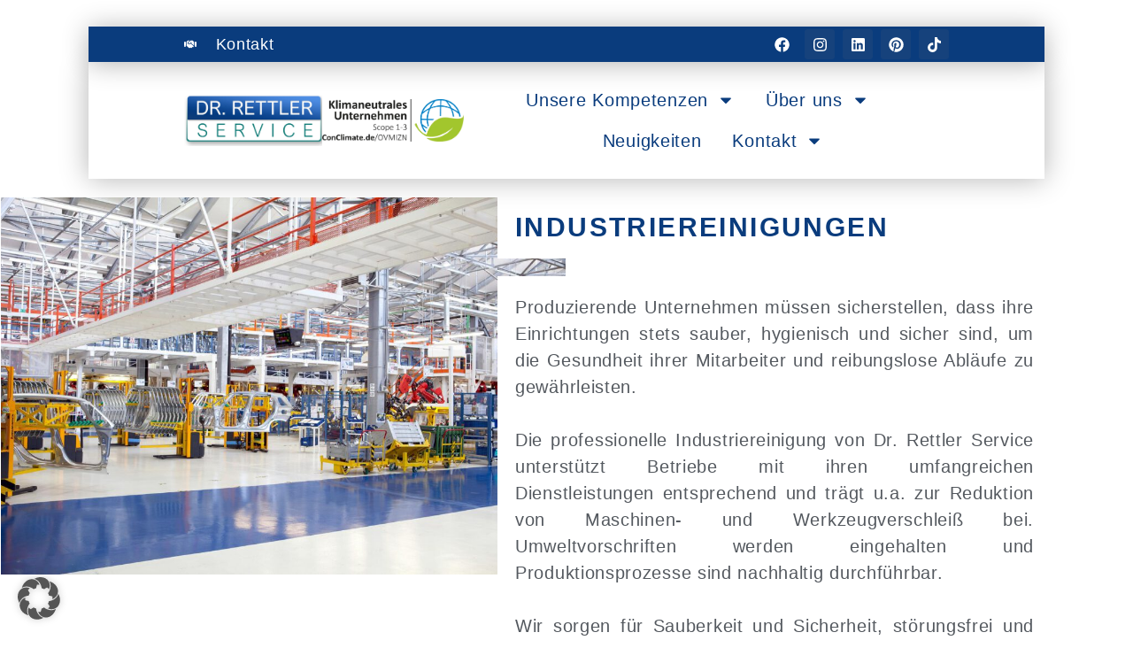

--- FILE ---
content_type: text/html; charset=UTF-8
request_url: https://rettler.de/industriereinigungen/
body_size: 28301
content:
<!doctype html><html lang="de"><head><meta charset="UTF-8"><meta name="viewport" content="width=device-width, initial-scale=1"><link rel="profile" href="https://gmpg.org/xfn/11"><meta name='robots' content='index, follow, max-image-preview:large, max-snippet:-1, max-video-preview:-1' />  <script id="google_gtagjs-js-consent-mode-data-layer">window.dataLayer = window.dataLayer || [];function gtag(){dataLayer.push(arguments);}
gtag('consent', 'default', {"ad_personalization":"denied","ad_storage":"denied","ad_user_data":"denied","analytics_storage":"denied","functionality_storage":"denied","security_storage":"denied","personalization_storage":"denied","region":["AT","BE","BG","CH","CY","CZ","DE","DK","EE","ES","FI","FR","GB","GR","HR","HU","IE","IS","IT","LI","LT","LU","LV","MT","NL","NO","PL","PT","RO","SE","SI","SK"],"wait_for_update":500});
window._googlesitekitConsentCategoryMap = {"statistics":["analytics_storage"],"marketing":["ad_storage","ad_user_data","ad_personalization"],"functional":["functionality_storage","security_storage"],"preferences":["personalization_storage"]};
window._googlesitekitConsents = {"ad_personalization":"denied","ad_storage":"denied","ad_user_data":"denied","analytics_storage":"denied","functionality_storage":"denied","security_storage":"denied","personalization_storage":"denied","region":["AT","BE","BG","CH","CY","CZ","DE","DK","EE","ES","FI","FR","GB","GR","HR","HU","IE","IS","IT","LI","LT","LU","LV","MT","NL","NO","PL","PT","RO","SE","SI","SK"],"wait_for_update":500};</script> <!-- <link media="all" href="https://rettler.de/wp-content/cache/autoptimize/css/autoptimize_83b07786468dc3c5dd52fe6973eacee6.css" rel="stylesheet"> --><title>Industriereinigung - Dr.Rettler</title><meta name="description" content="Reinigung auf höchstem Niveau – effiziente und präzise Reinigungslösungen für Industrieanlagen, die Produktionsabläufe sicher unterstützen." /><link rel="canonical" href="https://rettler.de/industriereinigungen/" /><meta property="og:locale" content="de_DE" /><meta property="og:type" content="article" /><meta property="og:title" content="Industriereinigung - Dr.Rettler" /><meta property="og:description" content="Reinigung auf höchstem Niveau – effiziente und präzise Reinigungslösungen für Industrieanlagen, die Produktionsabläufe sicher unterstützen." /><meta property="og:url" content="https://rettler.de/industriereinigungen/" /><meta property="og:site_name" content="Dr.Rettler" /><meta property="article:publisher" content="https://www.facebook.com/Rettler.Service/" /><meta property="article:modified_time" content="2025-02-22T22:32:35+00:00" /><meta property="og:image" content="https://rettler.de/wp-content/uploads/2022/11/Industriereinigung-1024x684.jpg" /><meta name="twitter:card" content="summary_large_image" /><meta name="twitter:label1" content="Geschätzte Lesezeit" /><meta name="twitter:data1" content="6 Minuten" /> <script type="application/ld+json" class="yoast-schema-graph">{"@context":"https://schema.org","@graph":[{"@type":"WebPage","@id":"https://rettler.de/industriereinigungen/","url":"https://rettler.de/industriereinigungen/","name":"Industriereinigung - Dr.Rettler","isPartOf":{"@id":"https://rettler.de/#website"},"primaryImageOfPage":{"@id":"https://rettler.de/industriereinigungen/#primaryimage"},"image":{"@id":"https://rettler.de/industriereinigungen/#primaryimage"},"thumbnailUrl":"https://rettler.de/wp-content/uploads/2022/11/Industriereinigung-1024x684.jpg","datePublished":"2022-03-29T14:01:58+00:00","dateModified":"2025-02-22T22:32:35+00:00","description":"Reinigung auf höchstem Niveau – effiziente und präzise Reinigungslösungen für Industrieanlagen, die Produktionsabläufe sicher unterstützen.","breadcrumb":{"@id":"https://rettler.de/industriereinigungen/#breadcrumb"},"inLanguage":"de","potentialAction":[{"@type":"ReadAction","target":["https://rettler.de/industriereinigungen/"]}]},{"@type":"ImageObject","inLanguage":"de","@id":"https://rettler.de/industriereinigungen/#primaryimage","url":"https://rettler.de/wp-content/uploads/2022/11/Industriereinigung.webp","contentUrl":"https://rettler.de/wp-content/uploads/2022/11/Industriereinigung.webp","width":1796,"height":1200},{"@type":"BreadcrumbList","@id":"https://rettler.de/industriereinigungen/#breadcrumb","itemListElement":[{"@type":"ListItem","position":1,"name":"Startseite","item":"https://rettler.de/"},{"@type":"ListItem","position":2,"name":"Industriereinigung"}]},{"@type":"WebSite","@id":"https://rettler.de/#website","url":"https://rettler.de/","name":"Dr.Rettler Service","description":"Gebäudereinigung München","publisher":{"@id":"https://rettler.de/#organization"},"potentialAction":[{"@type":"SearchAction","target":{"@type":"EntryPoint","urlTemplate":"https://rettler.de/?s={search_term_string}"},"query-input":{"@type":"PropertyValueSpecification","valueRequired":true,"valueName":"search_term_string"}}],"inLanguage":"de"},{"@type":"Organization","@id":"https://rettler.de/#organization","name":"Dr.Rettler","url":"https://rettler.de/","logo":{"@type":"ImageObject","inLanguage":"de","@id":"https://rettler.de/#/schema/logo/image/","url":"https://rettler.de/wp-content/uploads/2022/03/cropped-dr_rettler_logo.webp","contentUrl":"https://rettler.de/wp-content/uploads/2022/03/cropped-dr_rettler_logo.webp","width":1920,"height":718,"caption":"Dr.Rettler"},"image":{"@id":"https://rettler.de/#/schema/logo/image/"},"sameAs":["https://www.facebook.com/Rettler.Service/","https://www.instagram.com/dr.rettler.service/","https://de.linkedin.com/company/dr-rettler-service-gmbh?original_referer=httpsrettler.de","https://www.pinterest.de/dialog_rettler/"]}]}</script> <link rel='dns-prefetch' href='//www.googletagmanager.com' /><link rel="alternate" type="application/rss+xml" title="Dr.Rettler &raquo; Feed" href="https://rettler.de/feed/" /><link rel="alternate" type="application/rss+xml" title="Dr.Rettler &raquo; Kommentar-Feed" href="https://rettler.de/comments/feed/" /><link rel="alternate" title="oEmbed (JSON)" type="application/json+oembed" href="https://rettler.de/wp-json/oembed/1.0/embed?url=https%3A%2F%2Frettler.de%2Findustriereinigungen%2F" /><link rel="alternate" title="oEmbed (XML)" type="text/xml+oembed" href="https://rettler.de/wp-json/oembed/1.0/embed?url=https%3A%2F%2Frettler.de%2Findustriereinigungen%2F&#038;format=xml" /><!-- <link rel='stylesheet' id='borlabs-cookie-custom-css' href='https://rettler.de/wp-content/cache/autoptimize/css/autoptimize_single_3a3b3d305346d98fe28bc364e4ab94ac.css?ver=3.3.23-46' media='all' /> -->
<link rel="stylesheet" type="text/css" href="//rettler.de/wp-content/cache/wpfc-minified/783d249u/hddnp.css" media="all"/> <script src='//rettler.de/wp-content/cache/wpfc-minified/7o23iqvq/hcbcu.js' type="text/javascript"></script>
<!-- <script src="https://rettler.de/wp-includes/js/jquery/jquery.min.js?ver=3.7.1" id="jquery-core-js"></script> --> <!-- <script src="https://rettler.de/wp-includes/js/jquery/jquery-migrate.min.js?ver=3.4.1" id="jquery-migrate-js"></script> --> <script data-no-optimize="1" data-no-minify="1" data-cfasync="false" src="https://rettler.de/wp-content/cache/borlabs-cookie/1/borlabs-cookie-config-de.json.js?ver=3.3.23-48" id="borlabs-cookie-config-js"></script> <script data-borlabs-cookie-script-blocker-handle="google_gtagjs" data-borlabs-cookie-script-blocker-id="site-kit-analytics" type='text/template' data-borlabs-cookie-script-blocker-src="https://www.googletagmanager.com/gtag/js?id=GT-KDZTKWP" id="google_gtagjs-js"></script><script data-borlabs-cookie-script-blocker-handle="google_gtagjs" data-borlabs-cookie-script-blocker-id="site-kit-analytics" type='text/template' id="google_gtagjs-js-after">window.dataLayer = window.dataLayer || [];function gtag(){dataLayer.push(arguments);}
gtag("set","linker",{"domains":["rettler.de"]});
gtag("js", new Date());
gtag("set", "developer_id.dZTNiMT", true);
gtag("config", "GT-KDZTKWP");
//# sourceURL=google_gtagjs-js-after</script><link rel="https://api.w.org/" href="https://rettler.de/wp-json/" /><link rel="alternate" title="JSON" type="application/json" href="https://rettler.de/wp-json/wp/v2/pages/388" /><link rel="EditURI" type="application/rsd+xml" title="RSD" href="https://rettler.de/xmlrpc.php?rsd" /><meta name="generator" content="WordPress 6.9" /><link rel='shortlink' href='https://rettler.de/?p=388' /><meta name="cdp-version" content="1.5.0" /><meta name="generator" content="Site Kit by Google 1.170.0" /> <script async src="https://www.googletagmanager.com/gtag/js?id=G-W39ZR2Y67R"></script> <script>window.dataLayer = window.dataLayer || [];
function gtag(){dataLayer.push(arguments);}
gtag('js', new Date());
gtag('config', 'G-W39ZR2Y67R');</script><meta name="google-site-verification" content="8VtIRtDI-ja-1zlk5qx7hhuqNqT8yyoR8ZuMVRq2MOA"><meta name="google-adsense-platform-account" content="ca-host-pub-2644536267352236"><meta name="google-adsense-platform-domain" content="sitekit.withgoogle.com"><meta name="generator" content="Elementor 3.34.2; features: e_font_icon_svg; settings: css_print_method-external, google_font-disabled, font_display-block"> <script data-no-optimize="1" data-no-minify="1" data-cfasync="false" data-borlabs-cookie-script-blocker-ignore>if ('{{ iab-tcf-enabled }}' === '1' && ('0' === '1' || '1' === '1')) {
window['gtag_enable_tcf_support'] = true;
}
window.dataLayer = window.dataLayer || [];
if (typeof gtag !== 'function') {
function gtag() {
dataLayer.push(arguments);
}
}
gtag('set', 'developer_id.dYjRjMm', true);
if ('0' === '1' || '1' === '1') {
if (window.BorlabsCookieGoogleConsentModeDefaultSet !== true) {
let getCookieValue = function (name) {
return document.cookie.match('(^|;)\\s*' + name + '\\s*=\\s*([^;]+)')?.pop() || '';
};
let cookieValue = getCookieValue('borlabs-cookie-gcs');
let consentsFromCookie = {};
if (cookieValue !== '') {
consentsFromCookie = JSON.parse(decodeURIComponent(cookieValue));
}
let defaultValues = {
'ad_storage': 'denied',
'ad_user_data': 'denied',
'ad_personalization': 'denied',
'analytics_storage': 'denied',
'functionality_storage': 'denied',
'personalization_storage': 'denied',
'security_storage': 'denied',
'wait_for_update': 500,
};
gtag('consent', 'default', { ...defaultValues, ...consentsFromCookie });
}
window.BorlabsCookieGoogleConsentModeDefaultSet = true;
let borlabsCookieConsentChangeHandler = function () {
window.dataLayer = window.dataLayer || [];
if (typeof gtag !== 'function') { function gtag(){dataLayer.push(arguments);} }
let getCookieValue = function (name) {
return document.cookie.match('(^|;)\\s*' + name + '\\s*=\\s*([^;]+)')?.pop() || '';
};
let cookieValue = getCookieValue('borlabs-cookie-gcs');
let consentsFromCookie = {};
if (cookieValue !== '') {
consentsFromCookie = JSON.parse(decodeURIComponent(cookieValue));
}
consentsFromCookie.analytics_storage = BorlabsCookie.Consents.hasConsent('google-analytics-site-kit') ? 'granted' : 'denied';
BorlabsCookie.CookieLibrary.setCookie(
'borlabs-cookie-gcs',
JSON.stringify(consentsFromCookie),
BorlabsCookie.Settings.automaticCookieDomainAndPath.value ? '' : BorlabsCookie.Settings.cookieDomain.value,
BorlabsCookie.Settings.cookiePath.value,
BorlabsCookie.Cookie.getPluginCookie().expires,
BorlabsCookie.Settings.cookieSecure.value,
BorlabsCookie.Settings.cookieSameSite.value
);
}
document.addEventListener('borlabs-cookie-consent-saved', borlabsCookieConsentChangeHandler);
document.addEventListener('borlabs-cookie-handle-unblock', borlabsCookieConsentChangeHandler);
}
if ('0' === '1') {
document.addEventListener('borlabs-cookie-after-init', function () {
window.BorlabsCookie.Unblock.unblockScriptBlockerId('site-kit-analytics');
});
}</script> <link rel="icon" href="https://rettler.de/wp-content/uploads/2022/03/cropped-cropped-dr_rettler_logo-32x32.webp" sizes="32x32" /><link rel="icon" href="https://rettler.de/wp-content/uploads/2022/03/cropped-cropped-dr_rettler_logo-192x192.webp" sizes="192x192" /><link rel="apple-touch-icon" href="https://rettler.de/wp-content/uploads/2022/03/cropped-cropped-dr_rettler_logo-180x180.webp" /><meta name="msapplication-TileImage" content="https://rettler.de/wp-content/uploads/2022/03/cropped-cropped-dr_rettler_logo-270x270.webp" /></head><body class="wp-singular page-template page-template-elementor_header_footer page page-id-388 wp-custom-logo wp-embed-responsive wp-theme-hello-elementor wp-child-theme-hello-elementor-child hello-elementor-default elementor-default elementor-template-full-width elementor-kit-5 elementor-page elementor-page-388"> <a class="skip-link screen-reader-text" href="#content">Zum Inhalt springen</a><header data-elementor-type="header" data-elementor-id="2364" class="elementor elementor-2364 elementor-location-header" data-elementor-post-type="elementor_library"><section class="elementor-section elementor-top-section elementor-element elementor-element-76361f9e elementor-section-height-min-height elementor-section-full_width elementor-section-height-default elementor-section-items-middle" data-id="76361f9e" data-element_type="section" data-settings="{&quot;background_background&quot;:&quot;classic&quot;,&quot;sticky&quot;:&quot;top&quot;,&quot;jet_parallax_layout_list&quot;:[],&quot;sticky_on&quot;:[&quot;desktop&quot;,&quot;tablet&quot;,&quot;mobile&quot;],&quot;sticky_offset&quot;:0,&quot;sticky_effects_offset&quot;:0,&quot;sticky_anchor_link_offset&quot;:0}"><div class="elementor-container elementor-column-gap-default"><div class="elementor-column elementor-col-100 elementor-top-column elementor-element elementor-element-5ee0a0cb" data-id="5ee0a0cb" data-element_type="column" data-settings="{&quot;background_background&quot;:&quot;classic&quot;}"><div class="elementor-widget-wrap elementor-element-populated"><section class="elementor-section elementor-inner-section elementor-element elementor-element-3c2f07f3 elementor-section-height-min-height elementor-section-full_width elementor-section-height-default" data-id="3c2f07f3" data-element_type="section" data-settings="{&quot;background_background&quot;:&quot;classic&quot;,&quot;jet_parallax_layout_list&quot;:[]}"><div class="elementor-container elementor-column-gap-default"><div class="elementor-column elementor-col-50 elementor-inner-column elementor-element elementor-element-65223178" data-id="65223178" data-element_type="column"><div class="elementor-widget-wrap elementor-element-populated"><div class="elementor-element elementor-element-5e92530b elementor-mobile-align-start elementor-icon-list--layout-traditional elementor-list-item-link-full_width elementor-widget elementor-widget-icon-list" data-id="5e92530b" data-element_type="widget" data-widget_type="icon-list.default"><ul class="elementor-icon-list-items"><li class="elementor-icon-list-item"> <a href="mailto:kontakt@rettler.de"> <span class="elementor-icon-list-icon"> <svg aria-hidden="true" class="e-font-icon-svg e-fas-handshake" viewBox="0 0 640 512" xmlns="http://www.w3.org/2000/svg"><path d="M434.7 64h-85.9c-8 0-15.7 3-21.6 8.4l-98.3 90c-.1.1-.2.3-.3.4-16.6 15.6-16.3 40.5-2.1 56 12.7 13.9 39.4 17.6 56.1 2.7.1-.1.3-.1.4-.2l79.9-73.2c6.5-5.9 16.7-5.5 22.6 1 6 6.5 5.5 16.6-1 22.6l-26.1 23.9L504 313.8c2.9 2.4 5.5 5 7.9 7.7V128l-54.6-54.6c-5.9-6-14.1-9.4-22.6-9.4zM544 128.2v223.9c0 17.7 14.3 32 32 32h64V128.2h-96zm48 223.9c-8.8 0-16-7.2-16-16s7.2-16 16-16 16 7.2 16 16-7.2 16-16 16zM0 384h64c17.7 0 32-14.3 32-32V128.2H0V384zm48-63.9c8.8 0 16 7.2 16 16s-7.2 16-16 16-16-7.2-16-16c0-8.9 7.2-16 16-16zm435.9 18.6L334.6 217.5l-30 27.5c-29.7 27.1-75.2 24.5-101.7-4.4-26.9-29.4-24.8-74.9 4.4-101.7L289.1 64h-83.8c-8.5 0-16.6 3.4-22.6 9.4L128 128v223.9h18.3l90.5 81.9c27.4 22.3 67.7 18.1 90-9.3l.2-.2 17.9 15.5c15.9 13 39.4 10.5 52.3-5.4l31.4-38.6 5.4 4.4c13.7 11.1 33.9 9.1 45-4.7l9.5-11.7c11.2-13.8 9.1-33.9-4.6-45.1z"></path></svg> </span> <span class="elementor-icon-list-text">Kontakt</span> </a></li></ul></div></div></div><div class="elementor-column elementor-col-50 elementor-inner-column elementor-element elementor-element-6457f1b" data-id="6457f1b" data-element_type="column"><div class="elementor-widget-wrap elementor-element-populated"><div class="elementor-element elementor-element-93e6ff8 e-grid-align-right elementor-shape-rounded elementor-grid-0 elementor-widget elementor-widget-social-icons" data-id="93e6ff8" data-element_type="widget" data-widget_type="social-icons.default"><div class="elementor-social-icons-wrapper elementor-grid" role="list"> <span class="elementor-grid-item" role="listitem"> <a class="elementor-icon elementor-social-icon elementor-social-icon-facebook elementor-repeater-item-e4baeb0" href="https://www.facebook.com/Rettler.Service/" target="_blank"> <span class="elementor-screen-only">Facebook</span> <svg aria-hidden="true" class="e-font-icon-svg e-fab-facebook" viewBox="0 0 512 512" xmlns="http://www.w3.org/2000/svg"><path d="M504 256C504 119 393 8 256 8S8 119 8 256c0 123.78 90.69 226.38 209.25 245V327.69h-63V256h63v-54.64c0-62.15 37-96.48 93.67-96.48 27.14 0 55.52 4.84 55.52 4.84v61h-31.28c-30.8 0-40.41 19.12-40.41 38.73V256h68.78l-11 71.69h-57.78V501C413.31 482.38 504 379.78 504 256z"></path></svg> </a> </span> <span class="elementor-grid-item" role="listitem"> <a class="elementor-icon elementor-social-icon elementor-social-icon-instagram elementor-repeater-item-adaa31a" href="https://www.instagram.com/dr.rettler.service/" target="_blank"> <span class="elementor-screen-only">Instagram</span> <svg aria-hidden="true" class="e-font-icon-svg e-fab-instagram" viewBox="0 0 448 512" xmlns="http://www.w3.org/2000/svg"><path d="M224.1 141c-63.6 0-114.9 51.3-114.9 114.9s51.3 114.9 114.9 114.9S339 319.5 339 255.9 287.7 141 224.1 141zm0 189.6c-41.1 0-74.7-33.5-74.7-74.7s33.5-74.7 74.7-74.7 74.7 33.5 74.7 74.7-33.6 74.7-74.7 74.7zm146.4-194.3c0 14.9-12 26.8-26.8 26.8-14.9 0-26.8-12-26.8-26.8s12-26.8 26.8-26.8 26.8 12 26.8 26.8zm76.1 27.2c-1.7-35.9-9.9-67.7-36.2-93.9-26.2-26.2-58-34.4-93.9-36.2-37-2.1-147.9-2.1-184.9 0-35.8 1.7-67.6 9.9-93.9 36.1s-34.4 58-36.2 93.9c-2.1 37-2.1 147.9 0 184.9 1.7 35.9 9.9 67.7 36.2 93.9s58 34.4 93.9 36.2c37 2.1 147.9 2.1 184.9 0 35.9-1.7 67.7-9.9 93.9-36.2 26.2-26.2 34.4-58 36.2-93.9 2.1-37 2.1-147.8 0-184.8zM398.8 388c-7.8 19.6-22.9 34.7-42.6 42.6-29.5 11.7-99.5 9-132.1 9s-102.7 2.6-132.1-9c-19.6-7.8-34.7-22.9-42.6-42.6-11.7-29.5-9-99.5-9-132.1s-2.6-102.7 9-132.1c7.8-19.6 22.9-34.7 42.6-42.6 29.5-11.7 99.5-9 132.1-9s102.7-2.6 132.1 9c19.6 7.8 34.7 22.9 42.6 42.6 11.7 29.5 9 99.5 9 132.1s2.7 102.7-9 132.1z"></path></svg> </a> </span> <span class="elementor-grid-item" role="listitem"> <a class="elementor-icon elementor-social-icon elementor-social-icon-linkedin elementor-repeater-item-06b90ae" href="https://de.linkedin.com/company/dr-rettler-service-gmbh" target="_blank"> <span class="elementor-screen-only">Linkedin</span> <svg aria-hidden="true" class="e-font-icon-svg e-fab-linkedin" viewBox="0 0 448 512" xmlns="http://www.w3.org/2000/svg"><path d="M416 32H31.9C14.3 32 0 46.5 0 64.3v383.4C0 465.5 14.3 480 31.9 480H416c17.6 0 32-14.5 32-32.3V64.3c0-17.8-14.4-32.3-32-32.3zM135.4 416H69V202.2h66.5V416zm-33.2-243c-21.3 0-38.5-17.3-38.5-38.5S80.9 96 102.2 96c21.2 0 38.5 17.3 38.5 38.5 0 21.3-17.2 38.5-38.5 38.5zm282.1 243h-66.4V312c0-24.8-.5-56.7-34.5-56.7-34.6 0-39.9 27-39.9 54.9V416h-66.4V202.2h63.7v29.2h.9c8.9-16.8 30.6-34.5 62.9-34.5 67.2 0 79.7 44.3 79.7 101.9V416z"></path></svg> </a> </span> <span class="elementor-grid-item" role="listitem"> <a class="elementor-icon elementor-social-icon elementor-social-icon-pinterest elementor-repeater-item-4043c14" href="https://www.pinterest.de/dialog_rettler/" target="_blank"> <span class="elementor-screen-only">Pinterest</span> <svg aria-hidden="true" class="e-font-icon-svg e-fab-pinterest" viewBox="0 0 496 512" xmlns="http://www.w3.org/2000/svg"><path d="M496 256c0 137-111 248-248 248-25.6 0-50.2-3.9-73.4-11.1 10.1-16.5 25.2-43.5 30.8-65 3-11.6 15.4-59 15.4-59 8.1 15.4 31.7 28.5 56.8 28.5 74.8 0 128.7-68.8 128.7-154.3 0-81.9-66.9-143.2-152.9-143.2-107 0-163.9 71.8-163.9 150.1 0 36.4 19.4 81.7 50.3 96.1 4.7 2.2 7.2 1.2 8.3-3.3.8-3.4 5-20.3 6.9-28.1.6-2.5.3-4.7-1.7-7.1-10.1-12.5-18.3-35.3-18.3-56.6 0-54.7 41.4-107.6 112-107.6 60.9 0 103.6 41.5 103.6 100.9 0 67.1-33.9 113.6-78 113.6-24.3 0-42.6-20.1-36.7-44.8 7-29.5 20.5-61.3 20.5-82.6 0-19-10.2-34.9-31.4-34.9-24.9 0-44.9 25.7-44.9 60.2 0 22 7.4 36.8 7.4 36.8s-24.5 103.8-29 123.2c-5 21.4-3 51.6-.9 71.2C65.4 450.9 0 361.1 0 256 0 119 111 8 248 8s248 111 248 248z"></path></svg> </a> </span> <span class="elementor-grid-item" role="listitem"> <a class="elementor-icon elementor-social-icon elementor-social-icon-tiktok elementor-repeater-item-71622f5" href="https://www.tiktok.com/@rettler.service" target="_blank"> <span class="elementor-screen-only">Tiktok</span> <svg aria-hidden="true" class="e-font-icon-svg e-fab-tiktok" viewBox="0 0 448 512" xmlns="http://www.w3.org/2000/svg"><path d="M448,209.91a210.06,210.06,0,0,1-122.77-39.25V349.38A162.55,162.55,0,1,1,185,188.31V278.2a74.62,74.62,0,1,0,52.23,71.18V0l88,0a121.18,121.18,0,0,0,1.86,22.17h0A122.18,122.18,0,0,0,381,102.39a121.43,121.43,0,0,0,67,20.14Z"></path></svg> </a> </span></div></div></div></div></div></section><div class="elementor-element elementor-element-a2a34ae elementor-hidden-desktop elementor-hidden-tablet elementor-hidden-mobile elementor-widget elementor-widget-heading" data-id="a2a34ae" data-element_type="widget" data-widget_type="heading.default"><h1 class="elementor-heading-title elementor-size-default">Dr. Rettler Ihr Gebäudereiniger aus München</h1></div><section class="elementor-section elementor-inner-section elementor-element elementor-element-56f9f925 elementor-section-height-min-height elementor-section-boxed elementor-section-height-default" data-id="56f9f925" data-element_type="section" data-settings="{&quot;background_background&quot;:&quot;classic&quot;,&quot;jet_parallax_layout_list&quot;:[]}"><div class="elementor-container elementor-column-gap-default"><div class="elementor-column elementor-col-33 elementor-inner-column elementor-element elementor-element-3fccb0e8" data-id="3fccb0e8" data-element_type="column"><div class="elementor-widget-wrap elementor-element-populated"><div class="elementor-element elementor-element-dcd9182 elementor-widget elementor-widget-image" data-id="dcd9182" data-element_type="widget" data-widget_type="image.default"> <a href="https://rettler.de"> <img fetchpriority="high" width="1920" height="718" src="https://rettler.de/wp-content/uploads/2022/03/cropped-dr_rettler_logo.webp" class="attachment-full size-full wp-image-328" alt="" srcset="https://rettler.de/wp-content/uploads/2022/03/cropped-dr_rettler_logo.webp 1920w, https://rettler.de/wp-content/uploads/2022/03/cropped-dr_rettler_logo-300x112.webp 300w, https://rettler.de/wp-content/uploads/2022/03/cropped-dr_rettler_logo-1024x383.webp 1024w, https://rettler.de/wp-content/uploads/2022/03/cropped-dr_rettler_logo-768x287.webp 768w, https://rettler.de/wp-content/uploads/2022/03/cropped-dr_rettler_logo-1536x574.webp 1536w, https://rettler.de/wp-content/uploads/2022/03/cropped-dr_rettler_logo-600x224.webp 600w" sizes="(max-width: 1920px) 100vw, 1920px" /> </a></div></div></div><div class="elementor-column elementor-col-33 elementor-inner-column elementor-element elementor-element-113a497" data-id="113a497" data-element_type="column"><div class="elementor-widget-wrap elementor-element-populated"><div class="elementor-element elementor-element-5a2f1b4 elementor-widget elementor-widget-image" data-id="5a2f1b4" data-element_type="widget" data-widget_type="image.default"> <a href="https://rettler.de"> <img width="793" height="241" src="https://rettler.de/wp-content/uploads/2022/03/Klimaneutrales-Unternehmen_quer-1.webp" class="attachment-full size-full wp-image-2109" alt="" srcset="https://rettler.de/wp-content/uploads/2022/03/Klimaneutrales-Unternehmen_quer-1.webp 793w, https://rettler.de/wp-content/uploads/2022/03/Klimaneutrales-Unternehmen_quer-1-300x91.webp 300w, https://rettler.de/wp-content/uploads/2022/03/Klimaneutrales-Unternehmen_quer-1-768x233.webp 768w" sizes="(max-width: 793px) 100vw, 793px" /> </a></div></div></div><div class="elementor-column elementor-col-33 elementor-inner-column elementor-element elementor-element-30b04b40" data-id="30b04b40" data-element_type="column"><div class="elementor-widget-wrap elementor-element-populated"><div class="elementor-element elementor-element-32c23d73 elementor-nav-menu__align-center elementor-nav-menu--stretch elementor-nav-menu--dropdown-tablet elementor-nav-menu__text-align-aside elementor-nav-menu--toggle elementor-nav-menu--burger elementor-widget elementor-widget-nav-menu" data-id="32c23d73" data-element_type="widget" data-settings="{&quot;full_width&quot;:&quot;stretch&quot;,&quot;layout&quot;:&quot;horizontal&quot;,&quot;submenu_icon&quot;:{&quot;value&quot;:&quot;&lt;svg aria-hidden=\&quot;true\&quot; class=\&quot;e-font-icon-svg e-fas-caret-down\&quot; viewBox=\&quot;0 0 320 512\&quot; xmlns=\&quot;http:\/\/www.w3.org\/2000\/svg\&quot;&gt;&lt;path d=\&quot;M31.3 192h257.3c17.8 0 26.7 21.5 14.1 34.1L174.1 354.8c-7.8 7.8-20.5 7.8-28.3 0L17.2 226.1C4.6 213.5 13.5 192 31.3 192z\&quot;&gt;&lt;\/path&gt;&lt;\/svg&gt;&quot;,&quot;library&quot;:&quot;fa-solid&quot;},&quot;toggle&quot;:&quot;burger&quot;}" data-widget_type="nav-menu.default"><nav aria-label="Menü" class="elementor-nav-menu--main elementor-nav-menu__container elementor-nav-menu--layout-horizontal e--pointer-underline e--animation-fade"><ul id="menu-1-32c23d73" class="elementor-nav-menu"><li class="menu-item menu-item-type-custom menu-item-object-custom menu-item-home current-menu-ancestor current-menu-parent menu-item-has-children menu-item-1849"><a href="https://rettler.de/#kompetenzen" class="elementor-item elementor-item-anchor">Unsere Kompetenzen</a><ul class="sub-menu elementor-nav-menu--dropdown"><li class="menu-item menu-item-type-post_type menu-item-object-page menu-item-2287"><a href="https://rettler.de/kliniken/" class="elementor-sub-item">Kliniken</a></li><li class="menu-item menu-item-type-post_type menu-item-object-page menu-item-1851"><a href="https://rettler.de/pflegeeinrichtungen/" class="elementor-sub-item">Pflegeeinrichtungen</a></li><li class="menu-item menu-item-type-post_type menu-item-object-page current-menu-item page_item page-item-388 current_page_item menu-item-2530"><a href="https://rettler.de/industriereinigungen/" aria-current="page" class="elementor-sub-item elementor-item-active">Industriereinigungen</a></li><li class="menu-item menu-item-type-post_type menu-item-object-page menu-item-2534"><a href="https://rettler.de/pharma/" class="elementor-sub-item">Pharma</a></li><li class="menu-item menu-item-type-post_type menu-item-object-page menu-item-2532"><a href="https://rettler.de/labore-und-reinraeume/" class="elementor-sub-item">Labore und Reinräume</a></li><li class="menu-item menu-item-type-post_type menu-item-object-page menu-item-2535"><a href="https://rettler.de/schulen-und-bildungseinrichtungen/" class="elementor-sub-item">Bildungseinrichtungen</a></li><li class="menu-item menu-item-type-post_type menu-item-object-page menu-item-2528"><a href="https://rettler.de/bueros-und-verwaltungen/" class="elementor-sub-item">Büros und Verwaltungen</a></li><li class="menu-item menu-item-type-post_type menu-item-object-page menu-item-2536"><a href="https://rettler.de/schwimmbaeder-und-saunen/" class="elementor-sub-item">Schwimmbäder und Saunen</a></li><li class="menu-item menu-item-type-post_type menu-item-object-page menu-item-2830"><a href="https://rettler.de/kindergaerten/" class="elementor-sub-item">Kindergärten</a></li><li class="menu-item menu-item-type-post_type menu-item-object-page menu-item-2831"><a href="https://rettler.de/hotels/" class="elementor-sub-item">Hotels</a></li><li class="menu-item menu-item-type-post_type menu-item-object-page menu-item-4007"><a href="https://rettler.de/kuechendienstleitungen/" class="elementor-sub-item">Großküchen</a></li></ul></li><li class="menu-item menu-item-type-post_type menu-item-object-page menu-item-has-children menu-item-1856"><a href="https://rettler.de/ueber-uns/" class="elementor-item">Über uns</a><ul class="sub-menu elementor-nav-menu--dropdown"><li class="menu-item menu-item-type-custom menu-item-object-custom menu-item-2373"><a href="https://rettler.de/ueber-uns/#team" class="elementor-sub-item elementor-item-anchor">Team</a></li><li class="menu-item menu-item-type-post_type menu-item-object-page menu-item-2877"><a href="https://rettler.de/karriere/" class="elementor-sub-item">Karriere</a></li><li class="menu-item menu-item-type-post_type menu-item-object-page menu-item-1853"><a href="https://rettler.de/meilensteine/" class="elementor-sub-item">Meilensteine</a></li><li class="menu-item menu-item-type-post_type menu-item-object-page menu-item-2431"><a href="https://rettler.de/sponsoring/" class="elementor-sub-item">Sponsoring</a></li><li class="menu-item menu-item-type-post_type menu-item-object-page menu-item-1997"><a href="https://rettler.de/nachhaltigkeit/" class="elementor-sub-item">Nachhaltigkeit</a></li><li class="menu-item menu-item-type-post_type menu-item-object-page menu-item-2234"><a href="https://rettler.de/leitlinien/" class="elementor-sub-item">Vision, Mission und Grundwerte</a></li><li class="menu-item menu-item-type-post_type menu-item-object-page menu-item-2894"><a href="https://rettler.de/zertifizierungen/" class="elementor-sub-item">Unsere Zertifizierungen</a></li></ul></li><li class="menu-item menu-item-type-post_type menu-item-object-page menu-item-1854"><a href="https://rettler.de/neuigkeiten/" class="elementor-item">Neuigkeiten</a></li><li class="menu-item menu-item-type-custom menu-item-object-custom menu-item-has-children menu-item-4878"><a href="#footer" class="elementor-item elementor-item-anchor">Kontakt</a><ul class="sub-menu elementor-nav-menu--dropdown"><li class="menu-item menu-item-type-custom menu-item-object-custom menu-item-4941"><a href="#rform" class="elementor-sub-item elementor-item-anchor">Reklamationsformular</a></li></ul></li></ul></nav><div class="elementor-menu-toggle" role="button" tabindex="0" aria-label="Menü Umschalter" aria-expanded="false"> <svg aria-hidden="true" role="presentation" class="elementor-menu-toggle__icon--open e-font-icon-svg e-eicon-menu-bar" viewBox="0 0 1000 1000" xmlns="http://www.w3.org/2000/svg"><path d="M104 333H896C929 333 958 304 958 271S929 208 896 208H104C71 208 42 237 42 271S71 333 104 333ZM104 583H896C929 583 958 554 958 521S929 458 896 458H104C71 458 42 487 42 521S71 583 104 583ZM104 833H896C929 833 958 804 958 771S929 708 896 708H104C71 708 42 737 42 771S71 833 104 833Z"></path></svg><svg aria-hidden="true" role="presentation" class="elementor-menu-toggle__icon--close e-font-icon-svg e-eicon-close" viewBox="0 0 1000 1000" xmlns="http://www.w3.org/2000/svg"><path d="M742 167L500 408 258 167C246 154 233 150 217 150 196 150 179 158 167 167 154 179 150 196 150 212 150 229 154 242 171 254L408 500 167 742C138 771 138 800 167 829 196 858 225 858 254 829L496 587 738 829C750 842 767 846 783 846 800 846 817 842 829 829 842 817 846 804 846 783 846 767 842 750 829 737L588 500 833 258C863 229 863 200 833 171 804 137 775 137 742 167Z"></path></svg></div><nav class="elementor-nav-menu--dropdown elementor-nav-menu__container" aria-hidden="true"><ul id="menu-2-32c23d73" class="elementor-nav-menu"><li class="menu-item menu-item-type-custom menu-item-object-custom menu-item-home current-menu-ancestor current-menu-parent menu-item-has-children menu-item-1849"><a href="https://rettler.de/#kompetenzen" class="elementor-item elementor-item-anchor" tabindex="-1">Unsere Kompetenzen</a><ul class="sub-menu elementor-nav-menu--dropdown"><li class="menu-item menu-item-type-post_type menu-item-object-page menu-item-2287"><a href="https://rettler.de/kliniken/" class="elementor-sub-item" tabindex="-1">Kliniken</a></li><li class="menu-item menu-item-type-post_type menu-item-object-page menu-item-1851"><a href="https://rettler.de/pflegeeinrichtungen/" class="elementor-sub-item" tabindex="-1">Pflegeeinrichtungen</a></li><li class="menu-item menu-item-type-post_type menu-item-object-page current-menu-item page_item page-item-388 current_page_item menu-item-2530"><a href="https://rettler.de/industriereinigungen/" aria-current="page" class="elementor-sub-item elementor-item-active" tabindex="-1">Industriereinigungen</a></li><li class="menu-item menu-item-type-post_type menu-item-object-page menu-item-2534"><a href="https://rettler.de/pharma/" class="elementor-sub-item" tabindex="-1">Pharma</a></li><li class="menu-item menu-item-type-post_type menu-item-object-page menu-item-2532"><a href="https://rettler.de/labore-und-reinraeume/" class="elementor-sub-item" tabindex="-1">Labore und Reinräume</a></li><li class="menu-item menu-item-type-post_type menu-item-object-page menu-item-2535"><a href="https://rettler.de/schulen-und-bildungseinrichtungen/" class="elementor-sub-item" tabindex="-1">Bildungseinrichtungen</a></li><li class="menu-item menu-item-type-post_type menu-item-object-page menu-item-2528"><a href="https://rettler.de/bueros-und-verwaltungen/" class="elementor-sub-item" tabindex="-1">Büros und Verwaltungen</a></li><li class="menu-item menu-item-type-post_type menu-item-object-page menu-item-2536"><a href="https://rettler.de/schwimmbaeder-und-saunen/" class="elementor-sub-item" tabindex="-1">Schwimmbäder und Saunen</a></li><li class="menu-item menu-item-type-post_type menu-item-object-page menu-item-2830"><a href="https://rettler.de/kindergaerten/" class="elementor-sub-item" tabindex="-1">Kindergärten</a></li><li class="menu-item menu-item-type-post_type menu-item-object-page menu-item-2831"><a href="https://rettler.de/hotels/" class="elementor-sub-item" tabindex="-1">Hotels</a></li><li class="menu-item menu-item-type-post_type menu-item-object-page menu-item-4007"><a href="https://rettler.de/kuechendienstleitungen/" class="elementor-sub-item" tabindex="-1">Großküchen</a></li></ul></li><li class="menu-item menu-item-type-post_type menu-item-object-page menu-item-has-children menu-item-1856"><a href="https://rettler.de/ueber-uns/" class="elementor-item" tabindex="-1">Über uns</a><ul class="sub-menu elementor-nav-menu--dropdown"><li class="menu-item menu-item-type-custom menu-item-object-custom menu-item-2373"><a href="https://rettler.de/ueber-uns/#team" class="elementor-sub-item elementor-item-anchor" tabindex="-1">Team</a></li><li class="menu-item menu-item-type-post_type menu-item-object-page menu-item-2877"><a href="https://rettler.de/karriere/" class="elementor-sub-item" tabindex="-1">Karriere</a></li><li class="menu-item menu-item-type-post_type menu-item-object-page menu-item-1853"><a href="https://rettler.de/meilensteine/" class="elementor-sub-item" tabindex="-1">Meilensteine</a></li><li class="menu-item menu-item-type-post_type menu-item-object-page menu-item-2431"><a href="https://rettler.de/sponsoring/" class="elementor-sub-item" tabindex="-1">Sponsoring</a></li><li class="menu-item menu-item-type-post_type menu-item-object-page menu-item-1997"><a href="https://rettler.de/nachhaltigkeit/" class="elementor-sub-item" tabindex="-1">Nachhaltigkeit</a></li><li class="menu-item menu-item-type-post_type menu-item-object-page menu-item-2234"><a href="https://rettler.de/leitlinien/" class="elementor-sub-item" tabindex="-1">Vision, Mission und Grundwerte</a></li><li class="menu-item menu-item-type-post_type menu-item-object-page menu-item-2894"><a href="https://rettler.de/zertifizierungen/" class="elementor-sub-item" tabindex="-1">Unsere Zertifizierungen</a></li></ul></li><li class="menu-item menu-item-type-post_type menu-item-object-page menu-item-1854"><a href="https://rettler.de/neuigkeiten/" class="elementor-item" tabindex="-1">Neuigkeiten</a></li><li class="menu-item menu-item-type-custom menu-item-object-custom menu-item-has-children menu-item-4878"><a href="#footer" class="elementor-item elementor-item-anchor" tabindex="-1">Kontakt</a><ul class="sub-menu elementor-nav-menu--dropdown"><li class="menu-item menu-item-type-custom menu-item-object-custom menu-item-4941"><a href="#rform" class="elementor-sub-item elementor-item-anchor" tabindex="-1">Reklamationsformular</a></li></ul></li></ul></nav></div></div></div></div></section><div class="elementor-element elementor-element-24533d2 elementor-fixed elementor-invisible elementor-widget elementor-widget-jet-button" data-id="24533d2" data-element_type="widget" data-settings="{&quot;_position&quot;:&quot;fixed&quot;,&quot;motion_fx_motion_fx_scrolling&quot;:&quot;yes&quot;,&quot;motion_fx_translateX_effect&quot;:&quot;yes&quot;,&quot;motion_fx_translateX_speed&quot;:{&quot;unit&quot;:&quot;px&quot;,&quot;size&quot;:8.1,&quot;sizes&quot;:[]},&quot;motion_fx_translateX_affectedRange&quot;:{&quot;unit&quot;:&quot;%&quot;,&quot;size&quot;:&quot;&quot;,&quot;sizes&quot;:{&quot;start&quot;:20,&quot;end&quot;:53}},&quot;sticky&quot;:&quot;bottom&quot;,&quot;sticky_offset&quot;:100,&quot;_animation&quot;:&quot;fadeInRight&quot;,&quot;motion_fx_devices&quot;:[&quot;desktop&quot;,&quot;tablet&quot;,&quot;mobile&quot;],&quot;sticky_on&quot;:[&quot;desktop&quot;,&quot;tablet&quot;,&quot;mobile&quot;],&quot;sticky_effects_offset&quot;:0,&quot;sticky_anchor_link_offset&quot;:0}" data-widget_type="jet-button.default"><div class="elementor-widget-container"><div class="elementor-jet-button jet-elements"><div class="jet-button__container"> <a class="jet-button__instance jet-button__instance--icon-left hover-effect-2" href="#top"><div class="jet-button__plane jet-button__plane-normal"></div><div class="jet-button__plane jet-button__plane-hover"></div><div class="jet-button__state jet-button__state-normal"> <span class="jet-button__icon jet-elements-icon"><svg aria-hidden="true" class="e-font-icon-svg e-far-arrow-alt-circle-up" viewBox="0 0 512 512" xmlns="http://www.w3.org/2000/svg"><path d="M256 504c137 0 248-111 248-248S393 8 256 8 8 119 8 256s111 248 248 248zm0-448c110.5 0 200 89.5 200 200s-89.5 200-200 200S56 366.5 56 256 145.5 56 256 56zm20 328h-40c-6.6 0-12-5.4-12-12V256h-67c-10.7 0-16-12.9-8.5-20.5l99-99c4.7-4.7 12.3-4.7 17 0l99 99c7.6 7.6 2.2 20.5-8.5 20.5h-67v116c0 6.6-5.4 12-12 12z"></path></svg></span></div><div class="jet-button__state jet-button__state-hover"> <span class="jet-button__icon jet-elements-icon"><svg aria-hidden="true" class="e-font-icon-svg e-far-arrow-alt-circle-up" viewBox="0 0 512 512" xmlns="http://www.w3.org/2000/svg"><path d="M256 504c137 0 248-111 248-248S393 8 256 8 8 119 8 256s111 248 248 248zm0-448c110.5 0 200 89.5 200 200s-89.5 200-200 200S56 366.5 56 256 145.5 56 256 56zm20 328h-40c-6.6 0-12-5.4-12-12V256h-67c-10.7 0-16-12.9-8.5-20.5l99-99c4.7-4.7 12.3-4.7 17 0l99 99c7.6 7.6 2.2 20.5-8.5 20.5h-67v116c0 6.6-5.4 12-12 12z"></path></svg></span></div> </a></div></div></div></div></div></div></div></section></header><div data-elementor-type="wp-page" data-elementor-id="388" class="elementor elementor-388" data-elementor-post-type="page"><section class="elementor-section elementor-top-section elementor-element elementor-element-2d055c71 elementor-section-boxed elementor-section-height-default elementor-section-height-default" data-id="2d055c71" data-element_type="section" data-settings="{&quot;jet_parallax_layout_list&quot;:[]}"><div class="elementor-container elementor-column-gap-default"><div class="elementor-column elementor-col-50 elementor-top-column elementor-element elementor-element-775f1a12" data-id="775f1a12" data-element_type="column" data-settings="{&quot;background_background&quot;:&quot;classic&quot;}"><div class="elementor-widget-wrap elementor-element-populated"><div class="elementor-element elementor-element-5329d9ef elementor-widget elementor-widget-image" data-id="5329d9ef" data-element_type="widget" data-widget_type="image.default"> <img decoding="async" width="800" height="534" src="https://rettler.de/wp-content/uploads/2022/11/Industriereinigung-1024x684.jpg" class="attachment-large size-large wp-image-1688" alt="" srcset="https://rettler.de/wp-content/uploads/2022/11/Industriereinigung-1024x684.jpg 1024w, https://rettler.de/wp-content/uploads/2022/11/Industriereinigung-300x200.jpg 300w, https://rettler.de/wp-content/uploads/2022/11/Industriereinigung-768x513.jpg 768w, https://rettler.de/wp-content/uploads/2022/11/Industriereinigung-1536x1026.jpg 1536w, https://rettler.de/wp-content/uploads/2022/11/Industriereinigung.webp 1796w" sizes="(max-width: 800px) 100vw, 800px" /></div><div class="elementor-element elementor-element-4d097911 elementor-position-inline-start elementor-hidden-mobile elementor-view-default elementor-mobile-position-block-start elementor-widget elementor-widget-icon-box" data-id="4d097911" data-element_type="widget" data-widget_type="icon-box.default"><div class="elementor-icon-box-wrapper"><div class="elementor-icon-box-icon"> <a href="mailto:anfragen@rettler.de" class="elementor-icon" tabindex="-1" aria-label="Stellen Sie uns hier Ihre fragen zu unserem Fachbereich"> <svg aria-hidden="true" class="e-font-icon-svg e-fas-mail-bulk" viewBox="0 0 576 512" xmlns="http://www.w3.org/2000/svg"><path d="M160 448c-25.6 0-51.2-22.4-64-32-64-44.8-83.2-60.8-96-70.4V480c0 17.67 14.33 32 32 32h256c17.67 0 32-14.33 32-32V345.6c-12.8 9.6-32 25.6-96 70.4-12.8 9.6-38.4 32-64 32zm128-192H32c-17.67 0-32 14.33-32 32v16c25.6 19.2 22.4 19.2 115.2 86.4 9.6 6.4 28.8 25.6 44.8 25.6s35.2-19.2 44.8-22.4c92.8-67.2 89.6-67.2 115.2-86.4V288c0-17.67-14.33-32-32-32zm256-96H224c-17.67 0-32 14.33-32 32v32h96c33.21 0 60.59 25.42 63.71 57.82l.29-.22V416h192c17.67 0 32-14.33 32-32V192c0-17.67-14.33-32-32-32zm-32 128h-64v-64h64v64zm-352-96c0-35.29 28.71-64 64-64h224V32c0-17.67-14.33-32-32-32H96C78.33 0 64 14.33 64 32v192h96v-32z"></path></svg> </a></div><div class="elementor-icon-box-content"><h3 class="elementor-icon-box-title"> <a href="mailto:anfragen@rettler.de" > Stellen Sie uns hier Ihre fragen zu unserem Fachbereich </a></h3></div></div></div></div></div><div class="elementor-column elementor-col-50 elementor-top-column elementor-element elementor-element-40db5703" data-id="40db5703" data-element_type="column" data-settings="{&quot;background_background&quot;:&quot;classic&quot;}"><div class="elementor-widget-wrap elementor-element-populated"><div class="elementor-element elementor-element-7b5abbe2 elementor-widget elementor-widget-heading" data-id="7b5abbe2" data-element_type="widget" data-widget_type="heading.default"><h3 class="elementor-heading-title elementor-size-default">INDUSTRIEREINIGUNGEN</h3></div><div class="elementor-element elementor-element-551c42b8 elementor-widget elementor-widget-text-editor" data-id="551c42b8" data-element_type="widget" data-widget_type="text-editor.default"><p>Produzierende Unternehmen müssen sicherstellen, dass ihre Einrichtungen stets sauber, hygienisch und sicher sind, um die Gesundheit ihrer Mitarbeiter und reibungslose Abläufe zu gewährleisten. <br><br>Die professionelle Industriereinigung von Dr. Rettler Service unterstützt Betriebe mit ihren umfangreichen Dienstleistungen entsprechend und trägt u.a. zur Reduktion von Maschinen- und Werkzeugverschleiß bei. Umweltvorschriften werden eingehalten und Produktionsprozesse sind nachhaltig durchführbar.<br><br>Wir sorgen für Sauberkeit und Sicherheit, störungsfrei und bei laufendem Betrieb.<br><br>Wir verstehen Dienstleistung.</p><p></p></div><div class="elementor-element elementor-element-a57d2fe elementor-position-inline-start elementor-hidden-desktop elementor-hidden-tablet elementor-view-default elementor-mobile-position-block-start elementor-widget elementor-widget-icon-box" data-id="a57d2fe" data-element_type="widget" data-widget_type="icon-box.default"><div class="elementor-icon-box-wrapper"><div class="elementor-icon-box-icon"> <a href="mailto:anfragen@rettler.de" class="elementor-icon" tabindex="-1" aria-label="Stellen Sie uns hier Ihre fragen zu unserem Fachbereich"> <svg aria-hidden="true" class="e-font-icon-svg e-fas-mail-bulk" viewBox="0 0 576 512" xmlns="http://www.w3.org/2000/svg"><path d="M160 448c-25.6 0-51.2-22.4-64-32-64-44.8-83.2-60.8-96-70.4V480c0 17.67 14.33 32 32 32h256c17.67 0 32-14.33 32-32V345.6c-12.8 9.6-32 25.6-96 70.4-12.8 9.6-38.4 32-64 32zm128-192H32c-17.67 0-32 14.33-32 32v16c25.6 19.2 22.4 19.2 115.2 86.4 9.6 6.4 28.8 25.6 44.8 25.6s35.2-19.2 44.8-22.4c92.8-67.2 89.6-67.2 115.2-86.4V288c0-17.67-14.33-32-32-32zm256-96H224c-17.67 0-32 14.33-32 32v32h96c33.21 0 60.59 25.42 63.71 57.82l.29-.22V416h192c17.67 0 32-14.33 32-32V192c0-17.67-14.33-32-32-32zm-32 128h-64v-64h64v64zm-352-96c0-35.29 28.71-64 64-64h224V32c0-17.67-14.33-32-32-32H96C78.33 0 64 14.33 64 32v192h96v-32z"></path></svg> </a></div><div class="elementor-icon-box-content"><h3 class="elementor-icon-box-title"> <a href="mailto:anfragen@rettler.de" > Stellen Sie uns hier Ihre fragen zu unserem Fachbereich </a></h3></div></div></div></div></div></div></section><section class="elementor-section elementor-top-section elementor-element elementor-element-5bb5078 elementor-section-boxed elementor-section-height-default elementor-section-height-default" data-id="5bb5078" data-element_type="section" data-settings="{&quot;jet_parallax_layout_list&quot;:[],&quot;background_background&quot;:&quot;gradient&quot;}"><div class="elementor-container elementor-column-gap-default"><div class="elementor-column elementor-col-100 elementor-top-column elementor-element elementor-element-73eb4a45" data-id="73eb4a45" data-element_type="column"><div class="elementor-widget-wrap elementor-element-populated"><div class="elementor-element elementor-element-490c3101 elementor-widget elementor-widget-heading" data-id="490c3101" data-element_type="widget" data-widget_type="heading.default"><h2 class="elementor-heading-title elementor-size-default">Unsere Leistungen für die Industrie</h2></div></div></div></div></section><section class="elementor-section elementor-top-section elementor-element elementor-element-330a0aa2 elementor-section-boxed elementor-section-height-default elementor-section-height-default" data-id="330a0aa2" data-element_type="section" data-settings="{&quot;background_background&quot;:&quot;classic&quot;,&quot;jet_parallax_layout_list&quot;:[{&quot;_id&quot;:&quot;5aba62&quot;,&quot;jet_parallax_layout_image&quot;:{&quot;url&quot;:&quot;&quot;,&quot;id&quot;:&quot;&quot;,&quot;size&quot;:&quot;&quot;},&quot;jet_parallax_layout_image_tablet&quot;:{&quot;url&quot;:&quot;&quot;,&quot;id&quot;:&quot;&quot;,&quot;size&quot;:&quot;&quot;},&quot;jet_parallax_layout_image_mobile&quot;:{&quot;url&quot;:&quot;&quot;,&quot;id&quot;:&quot;&quot;,&quot;size&quot;:&quot;&quot;},&quot;jet_parallax_layout_speed&quot;:{&quot;unit&quot;:&quot;%&quot;,&quot;size&quot;:50,&quot;sizes&quot;:[]},&quot;jet_parallax_layout_type&quot;:&quot;scroll&quot;,&quot;jet_parallax_layout_direction&quot;:&quot;1&quot;,&quot;jet_parallax_layout_fx_direction&quot;:null,&quot;jet_parallax_layout_z_index&quot;:&quot;&quot;,&quot;jet_parallax_layout_bg_x&quot;:50,&quot;jet_parallax_layout_bg_x_tablet&quot;:&quot;&quot;,&quot;jet_parallax_layout_bg_x_mobile&quot;:&quot;&quot;,&quot;jet_parallax_layout_bg_y&quot;:50,&quot;jet_parallax_layout_bg_y_tablet&quot;:&quot;&quot;,&quot;jet_parallax_layout_bg_y_mobile&quot;:&quot;&quot;,&quot;jet_parallax_layout_bg_size&quot;:&quot;auto&quot;,&quot;jet_parallax_layout_bg_size_tablet&quot;:&quot;&quot;,&quot;jet_parallax_layout_bg_size_mobile&quot;:&quot;&quot;,&quot;jet_parallax_layout_animation_prop&quot;:&quot;transform&quot;,&quot;jet_parallax_layout_on&quot;:[&quot;desktop&quot;,&quot;tablet&quot;]}]}"><div class="elementor-container elementor-column-gap-no"><div class="elementor-column elementor-col-50 elementor-top-column elementor-element elementor-element-6950aa5c" data-id="6950aa5c" data-element_type="column"><div class="elementor-widget-wrap elementor-element-populated"><div class="elementor-element elementor-element-3d85b8 elementor-widget elementor-widget-toggle" data-id="3d85b8" data-element_type="widget" data-widget_type="toggle.default"><div class="elementor-toggle"><div class="elementor-toggle-item"><div id="elementor-tab-title-4031" class="elementor-tab-title" data-tab="1" role="button" aria-controls="elementor-tab-content-4031" aria-expanded="false"> <span class="elementor-toggle-icon elementor-toggle-icon-left" aria-hidden="true"> <span class="elementor-toggle-icon-closed"><svg class="e-font-icon-svg e-fas-caret-right" viewBox="0 0 192 512" xmlns="http://www.w3.org/2000/svg"><path d="M0 384.662V127.338c0-17.818 21.543-26.741 34.142-14.142l128.662 128.662c7.81 7.81 7.81 20.474 0 28.284L34.142 398.804C21.543 411.404 0 402.48 0 384.662z"></path></svg></span> <span class="elementor-toggle-icon-opened"><svg class="elementor-toggle-icon-opened e-font-icon-svg e-fas-caret-up" viewBox="0 0 320 512" xmlns="http://www.w3.org/2000/svg"><path d="M288.662 352H31.338c-17.818 0-26.741-21.543-14.142-34.142l128.662-128.662c7.81-7.81 20.474-7.81 28.284 0l128.662 128.662c12.6 12.599 3.676 34.142-14.142 34.142z"></path></svg></span> </span> <a class="elementor-toggle-title" tabindex="0">Unterhaltsreinigung</a></div><div id="elementor-tab-content-4031" class="elementor-tab-content elementor-clearfix" data-tab="1" role="region" aria-labelledby="elementor-tab-title-4031"><p>In einem Industrieunternehmen nimmt die Hygiene einen besonderen Stellenwert ein. Es gelten strikte Hygiene- und Sicherheitsvorschriften, die unsere speziell ausgebildeten Reinigungsmitarbeiter täglich für Sie umsetzen. Fragen Sie jetzt unsere Leistungen in der Unterhaltsreinigung an!</p></div></div><div class="elementor-toggle-item"><div id="elementor-tab-title-4032" class="elementor-tab-title" data-tab="2" role="button" aria-controls="elementor-tab-content-4032" aria-expanded="false"> <span class="elementor-toggle-icon elementor-toggle-icon-left" aria-hidden="true"> <span class="elementor-toggle-icon-closed"><svg class="e-font-icon-svg e-fas-caret-right" viewBox="0 0 192 512" xmlns="http://www.w3.org/2000/svg"><path d="M0 384.662V127.338c0-17.818 21.543-26.741 34.142-14.142l128.662 128.662c7.81 7.81 7.81 20.474 0 28.284L34.142 398.804C21.543 411.404 0 402.48 0 384.662z"></path></svg></span> <span class="elementor-toggle-icon-opened"><svg class="elementor-toggle-icon-opened e-font-icon-svg e-fas-caret-up" viewBox="0 0 320 512" xmlns="http://www.w3.org/2000/svg"><path d="M288.662 352H31.338c-17.818 0-26.741-21.543-14.142-34.142l128.662-128.662c7.81-7.81 20.474-7.81 28.284 0l128.662 128.662c12.6 12.599 3.676 34.142-14.142 34.142z"></path></svg></span> </span> <a class="elementor-toggle-title" tabindex="0">Spüldienste</a></div><div id="elementor-tab-content-4032" class="elementor-tab-content elementor-clearfix" data-tab="2" role="region" aria-labelledby="elementor-tab-title-4032"><p>Sauberes und hygienisches Geschirr ist in einer Kantine oder anderen Versorgungseinrichtungen eines Industriebetriebes unerlässlich. Unsere Spülkräfte sind alle gemäß § 43 Abs. 1 Infektionsschutzgesetz (IfSG) belehrt und unterstützen Sie bei den anfallenden Spülarbeiten. Fragen Sie unsere Spülkräfte jetzt für Ihre Gemeinschaftsverpflegung an.</p></div></div><div class="elementor-toggle-item"><div id="elementor-tab-title-4033" class="elementor-tab-title" data-tab="3" role="button" aria-controls="elementor-tab-content-4033" aria-expanded="false"> <span class="elementor-toggle-icon elementor-toggle-icon-left" aria-hidden="true"> <span class="elementor-toggle-icon-closed"><svg class="e-font-icon-svg e-fas-caret-right" viewBox="0 0 192 512" xmlns="http://www.w3.org/2000/svg"><path d="M0 384.662V127.338c0-17.818 21.543-26.741 34.142-14.142l128.662 128.662c7.81 7.81 7.81 20.474 0 28.284L34.142 398.804C21.543 411.404 0 402.48 0 384.662z"></path></svg></span> <span class="elementor-toggle-icon-opened"><svg class="elementor-toggle-icon-opened e-font-icon-svg e-fas-caret-up" viewBox="0 0 320 512" xmlns="http://www.w3.org/2000/svg"><path d="M288.662 352H31.338c-17.818 0-26.741-21.543-14.142-34.142l128.662-128.662c7.81-7.81 20.474-7.81 28.284 0l128.662 128.662c12.6 12.599 3.676 34.142-14.142 34.142z"></path></svg></span> </span> <a class="elementor-toggle-title" tabindex="0">Legionellen-Prophylaxe </a></div><div id="elementor-tab-content-4033" class="elementor-tab-content elementor-clearfix" data-tab="3" role="region" aria-labelledby="elementor-tab-title-4033"><p>Vorbeugen ist besser als heilen, das gilt auch bei Legionellen. Aktiver Legionellen-Schutz ist einfach und effektiv, beispielsweise durch regelmäßige Nutzungen der Wasserleitungen. Unser geschultes Team berät Sie bei der Legionellenprophylaxe für Industriebetriebe und nimmt Proben zur Überprüfung. Fragen Sie unsere Leistungen jetzt an.</p></div></div></div></div><div class="elementor-element elementor-element-197cb99 elementor-widget elementor-widget-toggle" data-id="197cb99" data-element_type="widget" data-widget_type="toggle.default"><div class="elementor-toggle"><div class="elementor-toggle-item"><div id="elementor-tab-title-2671" class="elementor-tab-title" data-tab="1" role="button" aria-controls="elementor-tab-content-2671" aria-expanded="false"> <span class="elementor-toggle-icon elementor-toggle-icon-left" aria-hidden="true"> <span class="elementor-toggle-icon-closed"><svg class="e-font-icon-svg e-fas-caret-right" viewBox="0 0 192 512" xmlns="http://www.w3.org/2000/svg"><path d="M0 384.662V127.338c0-17.818 21.543-26.741 34.142-14.142l128.662 128.662c7.81 7.81 7.81 20.474 0 28.284L34.142 398.804C21.543 411.404 0 402.48 0 384.662z"></path></svg></span> <span class="elementor-toggle-icon-opened"><svg class="elementor-toggle-icon-opened e-font-icon-svg e-fas-caret-up" viewBox="0 0 320 512" xmlns="http://www.w3.org/2000/svg"><path d="M288.662 352H31.338c-17.818 0-26.741-21.543-14.142-34.142l128.662-128.662c7.81-7.81 20.474-7.81 28.284 0l128.662 128.662c12.6 12.599 3.676 34.142-14.142 34.142z"></path></svg></span> </span> <a class="elementor-toggle-title" tabindex="0">Hausmeisterdienste </a></div><div id="elementor-tab-content-2671" class="elementor-tab-content elementor-clearfix" data-tab="1" role="region" aria-labelledby="elementor-tab-title-2671"><p>Produzierende Betriebe erfordern eine kontinuierliche Pflege und Wartung, um wirtschaftliche und ideologische Werte zu wahren. Hierfür sind Reinigungsarbeiten und Schönheitsreparaturen unerlässlich. Unsere zuverlässigen und kompetenten Hausmeisterdienste sind Ihr Garant für ein sauberes und gepflegtes Erscheinungsbild Ihres Unternehmens. Wir übernehmen für Sie gerne sämtliche wiederkehrende Arbeiten und Aufgaben, die inner- und außerhalb der Gebäude sowie in Grünanlagen anfallen. Informieren Sie sich jetzt über unsere Hausmeisterdienste!</p></div></div><div class="elementor-toggle-item"><div id="elementor-tab-title-2672" class="elementor-tab-title" data-tab="2" role="button" aria-controls="elementor-tab-content-2672" aria-expanded="false"> <span class="elementor-toggle-icon elementor-toggle-icon-left" aria-hidden="true"> <span class="elementor-toggle-icon-closed"><svg class="e-font-icon-svg e-fas-caret-right" viewBox="0 0 192 512" xmlns="http://www.w3.org/2000/svg"><path d="M0 384.662V127.338c0-17.818 21.543-26.741 34.142-14.142l128.662 128.662c7.81 7.81 7.81 20.474 0 28.284L34.142 398.804C21.543 411.404 0 402.48 0 384.662z"></path></svg></span> <span class="elementor-toggle-icon-opened"><svg class="elementor-toggle-icon-opened e-font-icon-svg e-fas-caret-up" viewBox="0 0 320 512" xmlns="http://www.w3.org/2000/svg"><path d="M288.662 352H31.338c-17.818 0-26.741-21.543-14.142-34.142l128.662-128.662c7.81-7.81 20.474-7.81 28.284 0l128.662 128.662c12.6 12.599 3.676 34.142-14.142 34.142z"></path></svg></span> </span> <a class="elementor-toggle-title" tabindex="0">Winterdienst </a></div><div id="elementor-tab-content-2672" class="elementor-tab-content elementor-clearfix" data-tab="2" role="region" aria-labelledby="elementor-tab-title-2672"><p>Mit dem Winter kommt die Räum- und Streupflicht. Das heißt, Mieter und Grundstücksbesitzer haben eine Verkehrssicherungspflicht zur Vermeidung von Unfällen. Insbesondere Fußwege, Ein- und Zufahrten und angrenzende Bürgersteige müssen von Schnee befreit sowie gestreut werden. Wir unterstützen Sie bei der individuellen Planung und Durchführung des Winterdienstes auf Ihrem Betriebsgelände. Sprechen Sie uns jetzt auf unsere Winterservices an!</p></div></div><div class="elementor-toggle-item"><div id="elementor-tab-title-2673" class="elementor-tab-title" data-tab="3" role="button" aria-controls="elementor-tab-content-2673" aria-expanded="false"> <span class="elementor-toggle-icon elementor-toggle-icon-left" aria-hidden="true"> <span class="elementor-toggle-icon-closed"><svg class="e-font-icon-svg e-fas-caret-right" viewBox="0 0 192 512" xmlns="http://www.w3.org/2000/svg"><path d="M0 384.662V127.338c0-17.818 21.543-26.741 34.142-14.142l128.662 128.662c7.81 7.81 7.81 20.474 0 28.284L34.142 398.804C21.543 411.404 0 402.48 0 384.662z"></path></svg></span> <span class="elementor-toggle-icon-opened"><svg class="elementor-toggle-icon-opened e-font-icon-svg e-fas-caret-up" viewBox="0 0 320 512" xmlns="http://www.w3.org/2000/svg"><path d="M288.662 352H31.338c-17.818 0-26.741-21.543-14.142-34.142l128.662-128.662c7.81-7.81 20.474-7.81 28.284 0l128.662 128.662c12.6 12.599 3.676 34.142-14.142 34.142z"></path></svg></span> </span> <a class="elementor-toggle-title" tabindex="0">Tiefgaragenreinigung </a></div><div id="elementor-tab-content-2673" class="elementor-tab-content elementor-clearfix" data-tab="3" role="region" aria-labelledby="elementor-tab-title-2673"><p>Tiefgaragen und Parkdecks werden je nach Jahreszeit und Wetter besonderen Verschmutzungen, Reifenabrieb sowie Ölflecken und Abgasen ausgesetzt. Wir setzen spezielle Reinigungskonzepte und -maschinen ein, die zum Werterhalt beitragen und selbst stärkste Verschmutzungen beheben &#8211; auch im laufenden Betrieb. Vereinbaren Sie jetzt einen Termin zur Besichtigung und lassen Sie sich anschließend Ihr individuelles Angebot zukommen.</p></div></div><div class="elementor-toggle-item"><div id="elementor-tab-title-2674" class="elementor-tab-title" data-tab="4" role="button" aria-controls="elementor-tab-content-2674" aria-expanded="false"> <span class="elementor-toggle-icon elementor-toggle-icon-left" aria-hidden="true"> <span class="elementor-toggle-icon-closed"><svg class="e-font-icon-svg e-fas-caret-right" viewBox="0 0 192 512" xmlns="http://www.w3.org/2000/svg"><path d="M0 384.662V127.338c0-17.818 21.543-26.741 34.142-14.142l128.662 128.662c7.81 7.81 7.81 20.474 0 28.284L34.142 398.804C21.543 411.404 0 402.48 0 384.662z"></path></svg></span> <span class="elementor-toggle-icon-opened"><svg class="elementor-toggle-icon-opened e-font-icon-svg e-fas-caret-up" viewBox="0 0 320 512" xmlns="http://www.w3.org/2000/svg"><path d="M288.662 352H31.338c-17.818 0-26.741-21.543-14.142-34.142l128.662-128.662c7.81-7.81 20.474-7.81 28.284 0l128.662 128.662c12.6 12.599 3.676 34.142-14.142 34.142z"></path></svg></span> </span> <a class="elementor-toggle-title" tabindex="0">Personalleasing </a></div><div id="elementor-tab-content-2674" class="elementor-tab-content elementor-clearfix" data-tab="4" role="region" aria-labelledby="elementor-tab-title-2674"><p>Mit einem effektiven Personalleasing können Personalkosten im Produktionsalltag auf ein effizientes Maß gebracht werden. Lohnnebenkosten und Ausfallkosten, aber auch zusätzlich anfallende Kosten wie Urlaubsgelder entfallen. Gerade in Krisensituationen können somit Engpässe besser überbrückt werden. Wir bieten Ihnen eine spezialisierte Arbeitnehmerüberlassung und unterstützen Sie gern. Fragen Sie unsere Leistungen in diesem Bereich jetzt an!</p></div></div></div></div></div></div><div class="elementor-column elementor-col-50 elementor-top-column elementor-element elementor-element-2995f1b1" data-id="2995f1b1" data-element_type="column"><div class="elementor-widget-wrap elementor-element-populated"><div class="elementor-element elementor-element-f327294 elementor-widget elementor-widget-toggle" data-id="f327294" data-element_type="widget" data-widget_type="toggle.default"><div class="elementor-toggle"><div class="elementor-toggle-item"><div id="elementor-tab-title-2541" class="elementor-tab-title" data-tab="1" role="button" aria-controls="elementor-tab-content-2541" aria-expanded="false"> <span class="elementor-toggle-icon elementor-toggle-icon-left" aria-hidden="true"> <span class="elementor-toggle-icon-closed"><svg class="e-font-icon-svg e-fas-caret-right" viewBox="0 0 192 512" xmlns="http://www.w3.org/2000/svg"><path d="M0 384.662V127.338c0-17.818 21.543-26.741 34.142-14.142l128.662 128.662c7.81 7.81 7.81 20.474 0 28.284L34.142 398.804C21.543 411.404 0 402.48 0 384.662z"></path></svg></span> <span class="elementor-toggle-icon-opened"><svg class="elementor-toggle-icon-opened e-font-icon-svg e-fas-caret-up" viewBox="0 0 320 512" xmlns="http://www.w3.org/2000/svg"><path d="M288.662 352H31.338c-17.818 0-26.741-21.543-14.142-34.142l128.662-128.662c7.81-7.81 20.474-7.81 28.284 0l128.662 128.662c12.6 12.599 3.676 34.142-14.142 34.142z"></path></svg></span> </span> <a class="elementor-toggle-title" tabindex="0">Desinfektion </a></div><div id="elementor-tab-content-2541" class="elementor-tab-content elementor-clearfix" data-tab="1" role="region" aria-labelledby="elementor-tab-title-2541"><p>Corona hat uns gezeigt, wie schnell eine Pandemie unsere Welt auf den Kopf stellen kann. Mit unseren acht staatlich geprüften Desinfektoren stehen wir Ihnen bei allen Fragen rund um Desinfektions- und Hygienemaßnahmen sowie Desinfektionsmittel zur Keim- und Virenbekämpfung in Unternehmen zur Verfügung. Nehmen Sie jetzt Kontakt mit uns auf!</p></div></div><div class="elementor-toggle-item"><div id="elementor-tab-title-2542" class="elementor-tab-title" data-tab="2" role="button" aria-controls="elementor-tab-content-2542" aria-expanded="false"> <span class="elementor-toggle-icon elementor-toggle-icon-left" aria-hidden="true"> <span class="elementor-toggle-icon-closed"><svg class="e-font-icon-svg e-fas-caret-right" viewBox="0 0 192 512" xmlns="http://www.w3.org/2000/svg"><path d="M0 384.662V127.338c0-17.818 21.543-26.741 34.142-14.142l128.662 128.662c7.81 7.81 7.81 20.474 0 28.284L34.142 398.804C21.543 411.404 0 402.48 0 384.662z"></path></svg></span> <span class="elementor-toggle-icon-opened"><svg class="elementor-toggle-icon-opened e-font-icon-svg e-fas-caret-up" viewBox="0 0 320 512" xmlns="http://www.w3.org/2000/svg"><path d="M288.662 352H31.338c-17.818 0-26.741-21.543-14.142-34.142l128.662-128.662c7.81-7.81 20.474-7.81 28.284 0l128.662 128.662c12.6 12.599 3.676 34.142-14.142 34.142z"></path></svg></span> </span> <a class="elementor-toggle-title" tabindex="0">Glas- und Rahmenreinigung</a></div><div id="elementor-tab-content-2542" class="elementor-tab-content elementor-clearfix" data-tab="2" role="region" aria-labelledby="elementor-tab-title-2542"><p>Es gibt unterschiedliche Arten von Fenstern und Innenverglasungen, die bei Industriebetrieben regelmäßig gereinigt werden sollten. Unser Glasreinigungsteam ist professionell geschult und setzt unter anderem auf die Verwendung von Umkehrosmose. Damit schützen wir nicht nur Ihre Fenster vor schneller Verschmutzung, sondern auch unsere Umwelt. Behalten Sie Durchblick und kommen Sie jetzt auf uns zu!</p></div></div><div class="elementor-toggle-item"><div id="elementor-tab-title-2543" class="elementor-tab-title" data-tab="3" role="button" aria-controls="elementor-tab-content-2543" aria-expanded="false"> <span class="elementor-toggle-icon elementor-toggle-icon-left" aria-hidden="true"> <span class="elementor-toggle-icon-closed"><svg class="e-font-icon-svg e-fas-caret-right" viewBox="0 0 192 512" xmlns="http://www.w3.org/2000/svg"><path d="M0 384.662V127.338c0-17.818 21.543-26.741 34.142-14.142l128.662 128.662c7.81 7.81 7.81 20.474 0 28.284L34.142 398.804C21.543 411.404 0 402.48 0 384.662z"></path></svg></span> <span class="elementor-toggle-icon-opened"><svg class="elementor-toggle-icon-opened e-font-icon-svg e-fas-caret-up" viewBox="0 0 320 512" xmlns="http://www.w3.org/2000/svg"><path d="M288.662 352H31.338c-17.818 0-26.741-21.543-14.142-34.142l128.662-128.662c7.81-7.81 20.474-7.81 28.284 0l128.662 128.662c12.6 12.599 3.676 34.142-14.142 34.142z"></path></svg></span> </span> <a class="elementor-toggle-title" tabindex="0">Baureinigung </a></div><div id="elementor-tab-content-2543" class="elementor-tab-content elementor-clearfix" data-tab="3" role="region" aria-labelledby="elementor-tab-title-2543"><p>Baureinigungen umfassen verschiedene Reinigungstätigkeiten, die bei Baumaßnahmen zur Beseitigung von anfallendem Bauschutt oder Schmutz und Abfällen aller Art durchgeführt werden. Sowohl Baugrob-, als auch Baufeinreinigungen gehören zu unserem Portfolio. Lassen Sie sich jetzt ein individuelles Angebot erstellen!</p></div></div><div class="elementor-toggle-item"><div id="elementor-tab-title-2544" class="elementor-tab-title" data-tab="4" role="button" aria-controls="elementor-tab-content-2544" aria-expanded="false"> <span class="elementor-toggle-icon elementor-toggle-icon-left" aria-hidden="true"> <span class="elementor-toggle-icon-closed"><svg class="e-font-icon-svg e-fas-caret-right" viewBox="0 0 192 512" xmlns="http://www.w3.org/2000/svg"><path d="M0 384.662V127.338c0-17.818 21.543-26.741 34.142-14.142l128.662 128.662c7.81 7.81 7.81 20.474 0 28.284L34.142 398.804C21.543 411.404 0 402.48 0 384.662z"></path></svg></span> <span class="elementor-toggle-icon-opened"><svg class="elementor-toggle-icon-opened e-font-icon-svg e-fas-caret-up" viewBox="0 0 320 512" xmlns="http://www.w3.org/2000/svg"><path d="M288.662 352H31.338c-17.818 0-26.741-21.543-14.142-34.142l128.662-128.662c7.81-7.81 20.474-7.81 28.284 0l128.662 128.662c12.6 12.599 3.676 34.142-14.142 34.142z"></path></svg></span> </span> <a class="elementor-toggle-title" tabindex="0">Grundreinigungen </a></div><div id="elementor-tab-content-2544" class="elementor-tab-content elementor-clearfix" data-tab="4" role="region" aria-labelledby="elementor-tab-title-2544"><p>Bei einer professionellen Grundreinigung werden hartnäckige Verschmutzungen von Böden und Oberflächen entfernt, die bei der täglichen Oberflächen- und Sichtreinigung (meist aus zeitlichen Gründen) nicht zu bewältigen sind. Die Grundreinigung schließt zudem die Reinigung von schwer zugänglichen Stellen sowie ggf. auch Versiegelungen von Böden mit ein. Informieren Sie sich jetzt über unsere gründlichsten Reinigungsservices!</p></div></div><div class="elementor-toggle-item"><div id="elementor-tab-title-2545" class="elementor-tab-title" data-tab="5" role="button" aria-controls="elementor-tab-content-2545" aria-expanded="false"> <span class="elementor-toggle-icon elementor-toggle-icon-left" aria-hidden="true"> <span class="elementor-toggle-icon-closed"><svg class="e-font-icon-svg e-fas-caret-right" viewBox="0 0 192 512" xmlns="http://www.w3.org/2000/svg"><path d="M0 384.662V127.338c0-17.818 21.543-26.741 34.142-14.142l128.662 128.662c7.81 7.81 7.81 20.474 0 28.284L34.142 398.804C21.543 411.404 0 402.48 0 384.662z"></path></svg></span> <span class="elementor-toggle-icon-opened"><svg class="elementor-toggle-icon-opened e-font-icon-svg e-fas-caret-up" viewBox="0 0 320 512" xmlns="http://www.w3.org/2000/svg"><path d="M288.662 352H31.338c-17.818 0-26.741-21.543-14.142-34.142l128.662-128.662c7.81-7.81 20.474-7.81 28.284 0l128.662 128.662c12.6 12.599 3.676 34.142-14.142 34.142z"></path></svg></span> </span> <a class="elementor-toggle-title" tabindex="0">Sonderreinigungen</a></div><div id="elementor-tab-content-2545" class="elementor-tab-content elementor-clearfix" data-tab="5" role="region" aria-labelledby="elementor-tab-title-2545"><p>Ob Parkettsanierungen, Beschichtungen oder Polieren &#8211; unsere ausgebildeten Mitarbeiter kennen nahezu jede Bodenbeschichtung in einem Industriebetrieb und reinigen diese individuell und präzise. Fragen Sie jetzt unsere Leistungspakete für Sonderreinigungen an.</p></div></div></div></div><div class="elementor-element elementor-element-40ec9708 elementor-widget elementor-widget-toggle" data-id="40ec9708" data-element_type="widget" data-widget_type="toggle.default"><div class="elementor-toggle"><div class="elementor-toggle-item"><div id="elementor-tab-title-1081" class="elementor-tab-title" data-tab="1" role="button" aria-controls="elementor-tab-content-1081" aria-expanded="false"> <span class="elementor-toggle-icon elementor-toggle-icon-left" aria-hidden="true"> <span class="elementor-toggle-icon-closed"><svg class="e-font-icon-svg e-fas-caret-right" viewBox="0 0 192 512" xmlns="http://www.w3.org/2000/svg"><path d="M0 384.662V127.338c0-17.818 21.543-26.741 34.142-14.142l128.662 128.662c7.81 7.81 7.81 20.474 0 28.284L34.142 398.804C21.543 411.404 0 402.48 0 384.662z"></path></svg></span> <span class="elementor-toggle-icon-opened"><svg class="elementor-toggle-icon-opened e-font-icon-svg e-fas-caret-up" viewBox="0 0 320 512" xmlns="http://www.w3.org/2000/svg"><path d="M288.662 352H31.338c-17.818 0-26.741-21.543-14.142-34.142l128.662-128.662c7.81-7.81 20.474-7.81 28.284 0l128.662 128.662c12.6 12.599 3.676 34.142-14.142 34.142z"></path></svg></span> </span> <a class="elementor-toggle-title" tabindex="0">Schulungen</a></div><div id="elementor-tab-content-1081" class="elementor-tab-content elementor-clearfix" data-tab="1" role="region" aria-labelledby="elementor-tab-title-1081"><p>Ohne unsere Mitarbeiter gibt es keine Hygiene und Sauberkeit in Unternehmen. Damit die Abläufe und Verfahren zuverlässig ausgeführt werden, haben wir bei Dr. Rettler Service ein aufwendiges Schulungssystem implementiert: Mithilfe von VR-Brillen und Wissensabfragen geben wir unseren Mitarbeitern Sicherheit bei der Ausführung ihrer Arbeiten. Im Zuge dessen bieten wir auch Schulungen für externe Mitarbeiter an. Sprechen Sie uns gern auf unser Schulungsangebot an!</p></div></div><div class="elementor-toggle-item"><div id="elementor-tab-title-1082" class="elementor-tab-title" data-tab="2" role="button" aria-controls="elementor-tab-content-1082" aria-expanded="false"> <span class="elementor-toggle-icon elementor-toggle-icon-left" aria-hidden="true"> <span class="elementor-toggle-icon-closed"><svg class="e-font-icon-svg e-fas-caret-right" viewBox="0 0 192 512" xmlns="http://www.w3.org/2000/svg"><path d="M0 384.662V127.338c0-17.818 21.543-26.741 34.142-14.142l128.662 128.662c7.81 7.81 7.81 20.474 0 28.284L34.142 398.804C21.543 411.404 0 402.48 0 384.662z"></path></svg></span> <span class="elementor-toggle-icon-opened"><svg class="elementor-toggle-icon-opened e-font-icon-svg e-fas-caret-up" viewBox="0 0 320 512" xmlns="http://www.w3.org/2000/svg"><path d="M288.662 352H31.338c-17.818 0-26.741-21.543-14.142-34.142l128.662-128.662c7.81-7.81 20.474-7.81 28.284 0l128.662 128.662c12.6 12.599 3.676 34.142-14.142 34.142z"></path></svg></span> </span> <a class="elementor-toggle-title" tabindex="0">Prozessberatung</a></div><div id="elementor-tab-content-1082" class="elementor-tab-content elementor-clearfix" data-tab="2" role="region" aria-labelledby="elementor-tab-title-1082"><p>Für den Erfolg eines produzierenden Betriebes sind strukturierte Prozesse unerlässlich. Ob Reinigungsabläufe, Logistik oder andere Prozesse &#8211; wir unterstützen Sie bei der Erstellung geeigneter Prozessabläufe. Sprechen Sie uns jetzt auf unsere Prozessberatungen für Industriebetriebe an.</p></div></div><div class="elementor-toggle-item"><div id="elementor-tab-title-1083" class="elementor-tab-title" data-tab="3" role="button" aria-controls="elementor-tab-content-1083" aria-expanded="false"> <span class="elementor-toggle-icon elementor-toggle-icon-left" aria-hidden="true"> <span class="elementor-toggle-icon-closed"><svg class="e-font-icon-svg e-fas-caret-right" viewBox="0 0 192 512" xmlns="http://www.w3.org/2000/svg"><path d="M0 384.662V127.338c0-17.818 21.543-26.741 34.142-14.142l128.662 128.662c7.81 7.81 7.81 20.474 0 28.284L34.142 398.804C21.543 411.404 0 402.48 0 384.662z"></path></svg></span> <span class="elementor-toggle-icon-opened"><svg class="elementor-toggle-icon-opened e-font-icon-svg e-fas-caret-up" viewBox="0 0 320 512" xmlns="http://www.w3.org/2000/svg"><path d="M288.662 352H31.338c-17.818 0-26.741-21.543-14.142-34.142l128.662-128.662c7.81-7.81 20.474-7.81 28.284 0l128.662 128.662c12.6 12.599 3.676 34.142-14.142 34.142z"></path></svg></span> </span> <a class="elementor-toggle-title" tabindex="0">Qualitätsaudits </a></div><div id="elementor-tab-content-1083" class="elementor-tab-content elementor-clearfix" data-tab="3" role="region" aria-labelledby="elementor-tab-title-1083"><p>Gereinigt ist nicht gleich sauber, wenn Verfahren nicht richtig umgesetzt werden. Bei unseren elektronischen Qualitätssicherungsaudits in Betrieben werden nicht nur das optische Ergebnis, sondern auch Abläufe, Dokumentationen und das Equipment überprüft. Zudem führen wir mikrobiologische Abklatschtests durch, um zu sehen, ob notwendige Verfahren richtig angewendet wurden. Lassen Sie jetzt Ihre Reinigungen durch unsere Qualitätsaudits überprüfen!</p><p> </p></div></div><div class="elementor-toggle-item"><div id="elementor-tab-title-1084" class="elementor-tab-title" data-tab="4" role="button" aria-controls="elementor-tab-content-1084" aria-expanded="false"> <span class="elementor-toggle-icon elementor-toggle-icon-left" aria-hidden="true"> <span class="elementor-toggle-icon-closed"><svg class="e-font-icon-svg e-fas-caret-right" viewBox="0 0 192 512" xmlns="http://www.w3.org/2000/svg"><path d="M0 384.662V127.338c0-17.818 21.543-26.741 34.142-14.142l128.662 128.662c7.81 7.81 7.81 20.474 0 28.284L34.142 398.804C21.543 411.404 0 402.48 0 384.662z"></path></svg></span> <span class="elementor-toggle-icon-opened"><svg class="elementor-toggle-icon-opened e-font-icon-svg e-fas-caret-up" viewBox="0 0 320 512" xmlns="http://www.w3.org/2000/svg"><path d="M288.662 352H31.338c-17.818 0-26.741-21.543-14.142-34.142l128.662-128.662c7.81-7.81 20.474-7.81 28.284 0l128.662 128.662c12.6 12.599 3.676 34.142-14.142 34.142z"></path></svg></span> </span> <a class="elementor-toggle-title" tabindex="0">Hygienepläne </a></div><div id="elementor-tab-content-1084" class="elementor-tab-content elementor-clearfix" data-tab="4" role="region" aria-labelledby="elementor-tab-title-1084"><p>In Abstimmung mit hauseigenen Vorgaben, unterstützen wir Sie bei der Erstellung Ihrer Hygienepläne. Setzen Sie jetzt auf unser langjähriges Know-how bei Reinigungsprozessen in Industriebetrieben!</p></div></div></div></div></div></div></div></section></div><footer data-elementor-type="footer" data-elementor-id="621" class="elementor elementor-621 elementor-location-footer" data-elementor-post-type="elementor_library"><section class="elementor-section elementor-top-section elementor-element elementor-element-5bd5dfa elementor-section-boxed elementor-section-height-default elementor-section-height-default" data-id="5bd5dfa" data-element_type="section" id="#footer" data-settings="{&quot;jet_parallax_layout_list&quot;:[],&quot;background_background&quot;:&quot;classic&quot;}"><div class="elementor-container elementor-column-gap-default"><div class="elementor-column elementor-col-25 elementor-top-column elementor-element elementor-element-1f97f12" data-id="1f97f12" data-element_type="column"><div class="elementor-widget-wrap elementor-element-populated"><div class="elementor-element elementor-element-99f846e elementor-widget elementor-widget-image" data-id="99f846e" data-element_type="widget" data-widget_type="image.default"> <a href="https://rettler.de/zertifizierungen/" target="_blank"> <noscript><img width="800" height="600" src="https://rettler.de/wp-content/uploads/2022/03/Umwelt-und-Klimapakt-Bayern-2-1024x768.webp" class="attachment-large size-large wp-image-2524" alt="" srcset="https://rettler.de/wp-content/uploads/2022/03/Umwelt-und-Klimapakt-Bayern-2-1024x768.webp 1024w, https://rettler.de/wp-content/uploads/2022/03/Umwelt-und-Klimapakt-Bayern-2-300x225.webp 300w, https://rettler.de/wp-content/uploads/2022/03/Umwelt-und-Klimapakt-Bayern-2-768x576.webp 768w, https://rettler.de/wp-content/uploads/2022/03/Umwelt-und-Klimapakt-Bayern-2-1536x1152.webp 1536w, https://rettler.de/wp-content/uploads/2022/03/Umwelt-und-Klimapakt-Bayern-2.webp 1920w" sizes="(max-width: 800px) 100vw, 800px" /></noscript><img width="800" height="600" src='data:image/svg+xml,%3Csvg%20xmlns=%22http://www.w3.org/2000/svg%22%20viewBox=%220%200%20800%20600%22%3E%3C/svg%3E' data-src="https://rettler.de/wp-content/uploads/2022/03/Umwelt-und-Klimapakt-Bayern-2-1024x768.webp" class="lazyload attachment-large size-large wp-image-2524" alt="" data-srcset="https://rettler.de/wp-content/uploads/2022/03/Umwelt-und-Klimapakt-Bayern-2-1024x768.webp 1024w, https://rettler.de/wp-content/uploads/2022/03/Umwelt-und-Klimapakt-Bayern-2-300x225.webp 300w, https://rettler.de/wp-content/uploads/2022/03/Umwelt-und-Klimapakt-Bayern-2-768x576.webp 768w, https://rettler.de/wp-content/uploads/2022/03/Umwelt-und-Klimapakt-Bayern-2-1536x1152.webp 1536w, https://rettler.de/wp-content/uploads/2022/03/Umwelt-und-Klimapakt-Bayern-2.webp 1920w" data-sizes="(max-width: 800px) 100vw, 800px" /> </a></div></div></div><div class="elementor-column elementor-col-25 elementor-top-column elementor-element elementor-element-c2f3bca" data-id="c2f3bca" data-element_type="column"><div class="elementor-widget-wrap elementor-element-populated"><div class="elementor-element elementor-element-d648693 elementor-widget elementor-widget-image" data-id="d648693" data-element_type="widget" data-widget_type="image.default"> <a href="https://rettler.de/zertifizierungen/" target="_blank"> <noscript><img width="800" height="465" src="https://rettler.de/wp-content/uploads/2022/03/TUeV_Austria_logo.svg.webp" class="attachment-large size-large wp-image-2522" alt="" srcset="https://rettler.de/wp-content/uploads/2022/03/TUeV_Austria_logo.svg.webp 800w, https://rettler.de/wp-content/uploads/2022/03/TUeV_Austria_logo.svg-300x174.webp 300w, https://rettler.de/wp-content/uploads/2022/03/TUeV_Austria_logo.svg-768x446.webp 768w" sizes="(max-width: 800px) 100vw, 800px" /></noscript><img width="800" height="465" src='data:image/svg+xml,%3Csvg%20xmlns=%22http://www.w3.org/2000/svg%22%20viewBox=%220%200%20800%20465%22%3E%3C/svg%3E' data-src="https://rettler.de/wp-content/uploads/2022/03/TUeV_Austria_logo.svg.webp" class="lazyload attachment-large size-large wp-image-2522" alt="" data-srcset="https://rettler.de/wp-content/uploads/2022/03/TUeV_Austria_logo.svg.webp 800w, https://rettler.de/wp-content/uploads/2022/03/TUeV_Austria_logo.svg-300x174.webp 300w, https://rettler.de/wp-content/uploads/2022/03/TUeV_Austria_logo.svg-768x446.webp 768w" data-sizes="(max-width: 800px) 100vw, 800px" /> </a></div></div></div><div class="elementor-column elementor-col-25 elementor-top-column elementor-element elementor-element-e0ceebf" data-id="e0ceebf" data-element_type="column"><div class="elementor-widget-wrap elementor-element-populated"><div class="elementor-element elementor-element-c8edc6a elementor-widget elementor-widget-menu-anchor" data-id="c8edc6a" data-element_type="widget" data-widget_type="menu-anchor.default"><div class="elementor-menu-anchor" id="footer"></div></div><div class="elementor-element elementor-element-b3c44e5 elementor-widget elementor-widget-image" data-id="b3c44e5" data-element_type="widget" data-widget_type="image.default"> <a href="https://rettler.de/zertifizierungen/" target="_blank"> <noscript><img width="300" height="116" src="https://rettler.de/wp-content/uploads/2022/12/familienpakt-logo_neu.webp" class="attachment-large size-large wp-image-2310" alt="" /></noscript><img width="300" height="116" src='data:image/svg+xml,%3Csvg%20xmlns=%22http://www.w3.org/2000/svg%22%20viewBox=%220%200%20300%20116%22%3E%3C/svg%3E' data-src="https://rettler.de/wp-content/uploads/2022/12/familienpakt-logo_neu.webp" class="lazyload attachment-large size-large wp-image-2310" alt="" /> </a></div></div></div><div class="elementor-column elementor-col-25 elementor-top-column elementor-element elementor-element-fe4e08f" data-id="fe4e08f" data-element_type="column"><div class="elementor-widget-wrap elementor-element-populated"><div class="elementor-element elementor-element-99c0726 elementor-widget elementor-widget-image" data-id="99c0726" data-element_type="widget" data-widget_type="image.default"> <a href="https://rettler.de/zertifizierungen/" target="_blank"> <noscript><img width="512" height="512" src="https://rettler.de/wp-content/uploads/2022/03/e-qss.webp" class="attachment-large size-large wp-image-2526" alt="" srcset="https://rettler.de/wp-content/uploads/2022/03/e-qss.webp 512w, https://rettler.de/wp-content/uploads/2022/03/e-qss-300x300.webp 300w, https://rettler.de/wp-content/uploads/2022/03/e-qss-150x150.webp 150w" sizes="(max-width: 512px) 100vw, 512px" /></noscript><img width="512" height="512" src='data:image/svg+xml,%3Csvg%20xmlns=%22http://www.w3.org/2000/svg%22%20viewBox=%220%200%20512%20512%22%3E%3C/svg%3E' data-src="https://rettler.de/wp-content/uploads/2022/03/e-qss.webp" class="lazyload attachment-large size-large wp-image-2526" alt="" data-srcset="https://rettler.de/wp-content/uploads/2022/03/e-qss.webp 512w, https://rettler.de/wp-content/uploads/2022/03/e-qss-300x300.webp 300w, https://rettler.de/wp-content/uploads/2022/03/e-qss-150x150.webp 150w" data-sizes="(max-width: 512px) 100vw, 512px" /> </a></div></div></div></div></section><section class="elementor-section elementor-top-section elementor-element elementor-element-4026b0a1 elementor-section-stretched elementor-section-boxed elementor-section-height-default elementor-section-height-default" data-id="4026b0a1" data-element_type="section" id="kontakt" data-settings="{&quot;background_background&quot;:&quot;classic&quot;,&quot;jet_parallax_layout_list&quot;:[{&quot;_id&quot;:&quot;5aba62&quot;,&quot;jet_parallax_layout_image&quot;:{&quot;url&quot;:&quot;&quot;,&quot;id&quot;:&quot;&quot;,&quot;size&quot;:&quot;&quot;},&quot;jet_parallax_layout_image_tablet&quot;:{&quot;url&quot;:&quot;&quot;,&quot;id&quot;:&quot;&quot;,&quot;size&quot;:&quot;&quot;},&quot;jet_parallax_layout_image_mobile&quot;:{&quot;url&quot;:&quot;&quot;,&quot;id&quot;:&quot;&quot;,&quot;size&quot;:&quot;&quot;},&quot;jet_parallax_layout_speed&quot;:{&quot;unit&quot;:&quot;%&quot;,&quot;size&quot;:50,&quot;sizes&quot;:[]},&quot;jet_parallax_layout_type&quot;:&quot;scroll&quot;,&quot;jet_parallax_layout_direction&quot;:&quot;1&quot;,&quot;jet_parallax_layout_fx_direction&quot;:null,&quot;jet_parallax_layout_z_index&quot;:&quot;&quot;,&quot;jet_parallax_layout_bg_x&quot;:50,&quot;jet_parallax_layout_bg_x_tablet&quot;:&quot;&quot;,&quot;jet_parallax_layout_bg_x_mobile&quot;:&quot;&quot;,&quot;jet_parallax_layout_bg_y&quot;:50,&quot;jet_parallax_layout_bg_y_tablet&quot;:&quot;&quot;,&quot;jet_parallax_layout_bg_y_mobile&quot;:&quot;&quot;,&quot;jet_parallax_layout_bg_size&quot;:&quot;auto&quot;,&quot;jet_parallax_layout_bg_size_tablet&quot;:&quot;&quot;,&quot;jet_parallax_layout_bg_size_mobile&quot;:&quot;&quot;,&quot;jet_parallax_layout_animation_prop&quot;:&quot;transform&quot;,&quot;jet_parallax_layout_on&quot;:[&quot;desktop&quot;,&quot;tablet&quot;]}],&quot;stretch_section&quot;:&quot;section-stretched&quot;}"><div class="elementor-background-overlay"></div><div class="elementor-container elementor-column-gap-default"><div class="elementor-column elementor-col-100 elementor-top-column elementor-element elementor-element-ded810a" data-id="ded810a" data-element_type="column"><div class="elementor-widget-wrap elementor-element-populated"><section class="elementor-section elementor-inner-section elementor-element elementor-element-7ae7d0d elementor-section-boxed elementor-section-height-default elementor-section-height-default" data-id="7ae7d0d" data-element_type="section" data-settings="{&quot;jet_parallax_layout_list&quot;:[]}"><div class="elementor-container elementor-column-gap-default"><div class="elementor-column elementor-col-50 elementor-inner-column elementor-element elementor-element-8ba85bd" data-id="8ba85bd" data-element_type="column"><div class="elementor-widget-wrap"></div></div><div class="elementor-column elementor-col-50 elementor-inner-column elementor-element elementor-element-0af327f" data-id="0af327f" data-element_type="column"><div class="elementor-widget-wrap elementor-element-populated"><div class="elementor-element elementor-element-6fad871d e-grid-align-right elementor-shape-rounded elementor-grid-0 elementor-widget elementor-widget-social-icons" data-id="6fad871d" data-element_type="widget" data-widget_type="social-icons.default"><div class="elementor-social-icons-wrapper elementor-grid" role="list"> <span class="elementor-grid-item" role="listitem"> <a class="elementor-icon elementor-social-icon elementor-social-icon-facebook elementor-repeater-item-40e4c3a" href="https://www.facebook.com/Rettler.Service/" target="_blank"> <span class="elementor-screen-only">Facebook</span> <svg aria-hidden="true" class="e-font-icon-svg e-fab-facebook" viewBox="0 0 512 512" xmlns="http://www.w3.org/2000/svg"><path d="M504 256C504 119 393 8 256 8S8 119 8 256c0 123.78 90.69 226.38 209.25 245V327.69h-63V256h63v-54.64c0-62.15 37-96.48 93.67-96.48 27.14 0 55.52 4.84 55.52 4.84v61h-31.28c-30.8 0-40.41 19.12-40.41 38.73V256h68.78l-11 71.69h-57.78V501C413.31 482.38 504 379.78 504 256z"></path></svg> </a> </span> <span class="elementor-grid-item" role="listitem"> <a class="elementor-icon elementor-social-icon elementor-social-icon-instagram elementor-repeater-item-5bd0914" href="https://www.instagram.com/dr.rettler.service/" target="_blank"> <span class="elementor-screen-only">Instagram</span> <svg aria-hidden="true" class="e-font-icon-svg e-fab-instagram" viewBox="0 0 448 512" xmlns="http://www.w3.org/2000/svg"><path d="M224.1 141c-63.6 0-114.9 51.3-114.9 114.9s51.3 114.9 114.9 114.9S339 319.5 339 255.9 287.7 141 224.1 141zm0 189.6c-41.1 0-74.7-33.5-74.7-74.7s33.5-74.7 74.7-74.7 74.7 33.5 74.7 74.7-33.6 74.7-74.7 74.7zm146.4-194.3c0 14.9-12 26.8-26.8 26.8-14.9 0-26.8-12-26.8-26.8s12-26.8 26.8-26.8 26.8 12 26.8 26.8zm76.1 27.2c-1.7-35.9-9.9-67.7-36.2-93.9-26.2-26.2-58-34.4-93.9-36.2-37-2.1-147.9-2.1-184.9 0-35.8 1.7-67.6 9.9-93.9 36.1s-34.4 58-36.2 93.9c-2.1 37-2.1 147.9 0 184.9 1.7 35.9 9.9 67.7 36.2 93.9s58 34.4 93.9 36.2c37 2.1 147.9 2.1 184.9 0 35.9-1.7 67.7-9.9 93.9-36.2 26.2-26.2 34.4-58 36.2-93.9 2.1-37 2.1-147.8 0-184.8zM398.8 388c-7.8 19.6-22.9 34.7-42.6 42.6-29.5 11.7-99.5 9-132.1 9s-102.7 2.6-132.1-9c-19.6-7.8-34.7-22.9-42.6-42.6-11.7-29.5-9-99.5-9-132.1s-2.6-102.7 9-132.1c7.8-19.6 22.9-34.7 42.6-42.6 29.5-11.7 99.5-9 132.1-9s102.7-2.6 132.1 9c19.6 7.8 34.7 22.9 42.6 42.6 11.7 29.5 9 99.5 9 132.1s2.7 102.7-9 132.1z"></path></svg> </a> </span> <span class="elementor-grid-item" role="listitem"> <a class="elementor-icon elementor-social-icon elementor-social-icon-linkedin elementor-repeater-item-c2be787" href="https://de.linkedin.com/company/dr-rettler-service-gmbh" target="_blank"> <span class="elementor-screen-only">Linkedin</span> <svg aria-hidden="true" class="e-font-icon-svg e-fab-linkedin" viewBox="0 0 448 512" xmlns="http://www.w3.org/2000/svg"><path d="M416 32H31.9C14.3 32 0 46.5 0 64.3v383.4C0 465.5 14.3 480 31.9 480H416c17.6 0 32-14.5 32-32.3V64.3c0-17.8-14.4-32.3-32-32.3zM135.4 416H69V202.2h66.5V416zm-33.2-243c-21.3 0-38.5-17.3-38.5-38.5S80.9 96 102.2 96c21.2 0 38.5 17.3 38.5 38.5 0 21.3-17.2 38.5-38.5 38.5zm282.1 243h-66.4V312c0-24.8-.5-56.7-34.5-56.7-34.6 0-39.9 27-39.9 54.9V416h-66.4V202.2h63.7v29.2h.9c8.9-16.8 30.6-34.5 62.9-34.5 67.2 0 79.7 44.3 79.7 101.9V416z"></path></svg> </a> </span> <span class="elementor-grid-item" role="listitem"> <a class="elementor-icon elementor-social-icon elementor-social-icon-pinterest elementor-repeater-item-8ae4ced" href="https://www.pinterest.de/dialog_rettler/" target="_blank"> <span class="elementor-screen-only">Pinterest</span> <svg aria-hidden="true" class="e-font-icon-svg e-fab-pinterest" viewBox="0 0 496 512" xmlns="http://www.w3.org/2000/svg"><path d="M496 256c0 137-111 248-248 248-25.6 0-50.2-3.9-73.4-11.1 10.1-16.5 25.2-43.5 30.8-65 3-11.6 15.4-59 15.4-59 8.1 15.4 31.7 28.5 56.8 28.5 74.8 0 128.7-68.8 128.7-154.3 0-81.9-66.9-143.2-152.9-143.2-107 0-163.9 71.8-163.9 150.1 0 36.4 19.4 81.7 50.3 96.1 4.7 2.2 7.2 1.2 8.3-3.3.8-3.4 5-20.3 6.9-28.1.6-2.5.3-4.7-1.7-7.1-10.1-12.5-18.3-35.3-18.3-56.6 0-54.7 41.4-107.6 112-107.6 60.9 0 103.6 41.5 103.6 100.9 0 67.1-33.9 113.6-78 113.6-24.3 0-42.6-20.1-36.7-44.8 7-29.5 20.5-61.3 20.5-82.6 0-19-10.2-34.9-31.4-34.9-24.9 0-44.9 25.7-44.9 60.2 0 22 7.4 36.8 7.4 36.8s-24.5 103.8-29 123.2c-5 21.4-3 51.6-.9 71.2C65.4 450.9 0 361.1 0 256 0 119 111 8 248 8s248 111 248 248z"></path></svg> </a> </span> <span class="elementor-grid-item" role="listitem"> <a class="elementor-icon elementor-social-icon elementor-social-icon-tiktok elementor-repeater-item-af9eb23" href="https://www.tiktok.com/@rettler.service" target="_blank"> <span class="elementor-screen-only">Tiktok</span> <svg aria-hidden="true" class="e-font-icon-svg e-fab-tiktok" viewBox="0 0 448 512" xmlns="http://www.w3.org/2000/svg"><path d="M448,209.91a210.06,210.06,0,0,1-122.77-39.25V349.38A162.55,162.55,0,1,1,185,188.31V278.2a74.62,74.62,0,1,0,52.23,71.18V0l88,0a121.18,121.18,0,0,0,1.86,22.17h0A122.18,122.18,0,0,0,381,102.39a121.43,121.43,0,0,0,67,20.14Z"></path></svg> </a> </span></div></div></div></div></div></section><div class="elementor-element elementor-element-2132304 elementor-widget-divider--view-line elementor-widget elementor-widget-divider" data-id="2132304" data-element_type="widget" data-widget_type="divider.default"><div class="elementor-divider"> <span class="elementor-divider-separator"> </span></div></div><div class="elementor-element elementor-element-5e0182df elementor-widget elementor-widget-spacer" data-id="5e0182df" data-element_type="widget" data-widget_type="spacer.default"><div class="elementor-spacer"><div class="elementor-spacer-inner"></div></div></div><section class="elementor-section elementor-inner-section elementor-element elementor-element-10fbd979 elementor-section-boxed elementor-section-height-default elementor-section-height-default" data-id="10fbd979" data-element_type="section" data-settings="{&quot;jet_parallax_layout_list&quot;:[{&quot;_id&quot;:&quot;6782bbb&quot;,&quot;jet_parallax_layout_image&quot;:{&quot;url&quot;:&quot;&quot;,&quot;id&quot;:&quot;&quot;,&quot;size&quot;:&quot;&quot;},&quot;jet_parallax_layout_image_tablet&quot;:{&quot;url&quot;:&quot;&quot;,&quot;id&quot;:&quot;&quot;,&quot;size&quot;:&quot;&quot;},&quot;jet_parallax_layout_image_mobile&quot;:{&quot;url&quot;:&quot;&quot;,&quot;id&quot;:&quot;&quot;,&quot;size&quot;:&quot;&quot;},&quot;jet_parallax_layout_speed&quot;:{&quot;unit&quot;:&quot;%&quot;,&quot;size&quot;:50,&quot;sizes&quot;:[]},&quot;jet_parallax_layout_type&quot;:&quot;scroll&quot;,&quot;jet_parallax_layout_direction&quot;:&quot;1&quot;,&quot;jet_parallax_layout_fx_direction&quot;:null,&quot;jet_parallax_layout_z_index&quot;:&quot;&quot;,&quot;jet_parallax_layout_bg_x&quot;:50,&quot;jet_parallax_layout_bg_x_tablet&quot;:&quot;&quot;,&quot;jet_parallax_layout_bg_x_mobile&quot;:&quot;&quot;,&quot;jet_parallax_layout_bg_y&quot;:50,&quot;jet_parallax_layout_bg_y_tablet&quot;:&quot;&quot;,&quot;jet_parallax_layout_bg_y_mobile&quot;:&quot;&quot;,&quot;jet_parallax_layout_bg_size&quot;:&quot;auto&quot;,&quot;jet_parallax_layout_bg_size_tablet&quot;:&quot;&quot;,&quot;jet_parallax_layout_bg_size_mobile&quot;:&quot;&quot;,&quot;jet_parallax_layout_animation_prop&quot;:&quot;transform&quot;,&quot;jet_parallax_layout_on&quot;:[&quot;desktop&quot;,&quot;tablet&quot;]}]}"><div class="elementor-container elementor-column-gap-extended"><div class="elementor-column elementor-col-50 elementor-inner-column elementor-element elementor-element-4d6ee801" data-id="4d6ee801" data-element_type="column"><div class="elementor-widget-wrap elementor-element-populated"><div class="elementor-element elementor-element-65d8a695 elementor-view-framed elementor-shape-circle elementor-position-block-start elementor-mobile-position-block-start elementor-widget elementor-widget-icon-box" data-id="65d8a695" data-element_type="widget" data-widget_type="icon-box.default"><div class="elementor-icon-box-wrapper"><div class="elementor-icon-box-icon"> <span  class="elementor-icon"> <svg aria-hidden="true" class="e-font-icon-svg e-fas-map-marker-alt" viewBox="0 0 384 512" xmlns="http://www.w3.org/2000/svg"><path d="M172.268 501.67C26.97 291.031 0 269.413 0 192 0 85.961 85.961 0 192 0s192 85.961 192 192c0 77.413-26.97 99.031-172.268 309.67-9.535 13.774-29.93 13.773-39.464 0zM192 272c44.183 0 80-35.817 80-80s-35.817-80-80-80-80 35.817-80 80 35.817 80 80 80z"></path></svg> </span></div><div class="elementor-icon-box-content"> <span class="elementor-icon-box-title"> <span  > Standorte </span> </span><p class="elementor-icon-box-description"> München<br>Frankfurt/Main<br> Stuttgart<br> Berlin <br> Österreich <br></p></div></div></div><div class="elementor-element elementor-element-3f1ec12e elementor-view-framed elementor-shape-circle elementor-position-block-start elementor-mobile-position-block-start elementor-widget elementor-widget-icon-box" data-id="3f1ec12e" data-element_type="widget" data-widget_type="icon-box.default"><div class="elementor-icon-box-wrapper"><div class="elementor-icon-box-icon"> <span  class="elementor-icon"> <svg aria-hidden="true" class="e-font-icon-svg e-fas-phone" viewBox="0 0 512 512" xmlns="http://www.w3.org/2000/svg"><path d="M493.4 24.6l-104-24c-11.3-2.6-22.9 3.3-27.5 13.9l-48 112c-4.2 9.8-1.4 21.3 6.9 28l60.6 49.6c-36 76.7-98.9 140.5-177.2 177.2l-49.6-60.6c-6.8-8.3-18.2-11.1-28-6.9l-112 48C3.9 366.5-2 378.1.6 389.4l24 104C27.1 504.2 36.7 512 48 512c256.1 0 464-207.5 464-464 0-11.2-7.7-20.9-18.6-23.4z"></path></svg> </span></div><div class="elementor-icon-box-content"> <span class="elementor-icon-box-title"> <span  > Wir freuen uns auf Ihren Anruf </span> </span><p class="elementor-icon-box-description"> +49 (0) 89 62 41 83 0</p></div></div></div></div></div><div class="elementor-column elementor-col-50 elementor-inner-column elementor-element elementor-element-57a62381" data-id="57a62381" data-element_type="column"><div class="elementor-widget-wrap elementor-element-populated"><div class="elementor-element elementor-element-2a4354f elementor-view-framed elementor-shape-circle elementor-position-block-start elementor-mobile-position-block-start elementor-widget elementor-widget-icon-box" data-id="2a4354f" data-element_type="widget" data-widget_type="icon-box.default"><div class="elementor-icon-box-wrapper"><div class="elementor-icon-box-icon"> <span  class="elementor-icon"> <svg aria-hidden="true" class="e-font-icon-svg e-fas-mail-bulk" viewBox="0 0 576 512" xmlns="http://www.w3.org/2000/svg"><path d="M160 448c-25.6 0-51.2-22.4-64-32-64-44.8-83.2-60.8-96-70.4V480c0 17.67 14.33 32 32 32h256c17.67 0 32-14.33 32-32V345.6c-12.8 9.6-32 25.6-96 70.4-12.8 9.6-38.4 32-64 32zm128-192H32c-17.67 0-32 14.33-32 32v16c25.6 19.2 22.4 19.2 115.2 86.4 9.6 6.4 28.8 25.6 44.8 25.6s35.2-19.2 44.8-22.4c92.8-67.2 89.6-67.2 115.2-86.4V288c0-17.67-14.33-32-32-32zm256-96H224c-17.67 0-32 14.33-32 32v32h96c33.21 0 60.59 25.42 63.71 57.82l.29-.22V416h192c17.67 0 32-14.33 32-32V192c0-17.67-14.33-32-32-32zm-32 128h-64v-64h64v64zm-352-96c0-35.29 28.71-64 64-64h224V32c0-17.67-14.33-32-32-32H96C78.33 0 64 14.33 64 32v192h96v-32z"></path></svg> </span></div><div class="elementor-icon-box-content"> <span class="elementor-icon-box-title"> <span  > Schreiben Sie uns </span> </span></div></div></div><div class="elementor-element elementor-element-7ff92b2 elementor-button-align-stretch elementor-widget elementor-widget-form" data-id="7ff92b2" data-element_type="widget" data-settings="{&quot;step_next_label&quot;:&quot;N\u00e4chster&quot;,&quot;step_previous_label&quot;:&quot;Voriger&quot;,&quot;button_width&quot;:&quot;100&quot;,&quot;step_type&quot;:&quot;number_text&quot;,&quot;step_icon_shape&quot;:&quot;circle&quot;}" data-widget_type="form.default"><form class="elementor-form" method="post" name="Neues Formular" aria-label="Neues Formular"> <input type="hidden" name="post_id" value="621"/> <input type="hidden" name="form_id" value="7ff92b2"/> <input type="hidden" name="referer_title" value="Seite wurde nicht gefunden. - Dr.Rettler" /><div class="elementor-form-fields-wrapper elementor-labels-"><div class="elementor-field-type-text elementor-field-group elementor-column elementor-field-group-name elementor-col-100"> <label for="form-field-name" class="elementor-field-label elementor-screen-only"> Name </label> <input size="1" type="text" name="form_fields[name]" id="form-field-name" class="elementor-field elementor-size-sm  elementor-field-textual" placeholder="Name"></div><div class="elementor-field-type-email elementor-field-group elementor-column elementor-field-group-email elementor-col-100 elementor-field-required"> <label for="form-field-email" class="elementor-field-label elementor-screen-only"> E-Mail </label> <input size="1" type="email" name="form_fields[email]" id="form-field-email" class="elementor-field elementor-size-sm  elementor-field-textual" placeholder="E-Mail" required="required"></div><div class="elementor-field-type-textarea elementor-field-group elementor-column elementor-field-group-message elementor-col-100"> <label for="form-field-message" class="elementor-field-label elementor-screen-only"> Nachricht </label><textarea class="elementor-field-textual elementor-field  elementor-size-sm" name="form_fields[message]" id="form-field-message" rows="4" placeholder="Nachricht"></textarea></div><div class="elementor-field-type-text"> <input size="1" type="text" name="form_fields[field_98072ba]" id="form-field-field_98072ba" class="elementor-field elementor-size-sm " style="display:none !important;"></div><div class="elementor-field-group elementor-column elementor-field-type-submit elementor-col-100 e-form__buttons"> <button class="elementor-button elementor-size-sm" type="submit"> <span class="elementor-button-content-wrapper"> <span class="elementor-button-text">Senden</span> </span> </button></div></div></form></div><div class="elementor-element elementor-element-e6b2242 elementor-widget-divider--view-line elementor-widget elementor-widget-divider" data-id="e6b2242" data-element_type="widget" data-widget_type="divider.default"><div class="elementor-divider"> <span class="elementor-divider-separator"> </span></div></div><div class="elementor-element elementor-element-6ed5e4a elementor-widget elementor-widget-jet-button" data-id="6ed5e4a" data-element_type="widget" data-widget_type="jet-button.default"><div class="elementor-widget-container"><div class="elementor-jet-button jet-elements"><div class="jet-button__container"> <a class="jet-button__instance jet-button__instance--icon-bottom hover-effect-0" href="#elementor-action%3Aaction%3Dpopup%3Aopen%26settings%3DeyJpZCI6IjQ2OTciLCJ0b2dnbGUiOmZhbHNlfQ%3D%3D"><div class="jet-button__plane jet-button__plane-normal"></div><div class="jet-button__plane jet-button__plane-hover"></div><div class="jet-button__state jet-button__state-normal"> <span class="jet-button__label">zum Reklamationsformular</span></div><div class="jet-button__state jet-button__state-hover"> <span class="jet-button__label">Jetzt einreichen</span></div> </a></div></div></div></div></div></div></div></section></div></div></div></section><section class="elementor-section elementor-top-section elementor-element elementor-element-7bdcb7b elementor-section-stretched elementor-section-boxed elementor-section-height-default elementor-section-height-default" data-id="7bdcb7b" data-element_type="section" data-settings="{&quot;background_background&quot;:&quot;classic&quot;,&quot;jet_parallax_layout_list&quot;:[{&quot;_id&quot;:&quot;5aba62&quot;,&quot;jet_parallax_layout_image&quot;:{&quot;url&quot;:&quot;&quot;,&quot;id&quot;:&quot;&quot;,&quot;size&quot;:&quot;&quot;},&quot;jet_parallax_layout_image_tablet&quot;:{&quot;url&quot;:&quot;&quot;,&quot;id&quot;:&quot;&quot;,&quot;size&quot;:&quot;&quot;},&quot;jet_parallax_layout_image_mobile&quot;:{&quot;url&quot;:&quot;&quot;,&quot;id&quot;:&quot;&quot;,&quot;size&quot;:&quot;&quot;},&quot;jet_parallax_layout_speed&quot;:{&quot;unit&quot;:&quot;%&quot;,&quot;size&quot;:50,&quot;sizes&quot;:[]},&quot;jet_parallax_layout_type&quot;:&quot;scroll&quot;,&quot;jet_parallax_layout_direction&quot;:&quot;1&quot;,&quot;jet_parallax_layout_fx_direction&quot;:null,&quot;jet_parallax_layout_z_index&quot;:&quot;&quot;,&quot;jet_parallax_layout_bg_x&quot;:50,&quot;jet_parallax_layout_bg_x_tablet&quot;:&quot;&quot;,&quot;jet_parallax_layout_bg_x_mobile&quot;:&quot;&quot;,&quot;jet_parallax_layout_bg_y&quot;:50,&quot;jet_parallax_layout_bg_y_tablet&quot;:&quot;&quot;,&quot;jet_parallax_layout_bg_y_mobile&quot;:&quot;&quot;,&quot;jet_parallax_layout_bg_size&quot;:&quot;auto&quot;,&quot;jet_parallax_layout_bg_size_tablet&quot;:&quot;&quot;,&quot;jet_parallax_layout_bg_size_mobile&quot;:&quot;&quot;,&quot;jet_parallax_layout_animation_prop&quot;:&quot;transform&quot;,&quot;jet_parallax_layout_on&quot;:[&quot;desktop&quot;,&quot;tablet&quot;]}],&quot;stretch_section&quot;:&quot;section-stretched&quot;}"><div class="elementor-background-overlay"></div><div class="elementor-container elementor-column-gap-default"><div class="elementor-column elementor-col-100 elementor-top-column elementor-element elementor-element-960fd7a" data-id="960fd7a" data-element_type="column"><div class="elementor-widget-wrap elementor-element-populated"><div class="elementor-element elementor-element-c5f14cf elementor-widget-divider--view-line elementor-widget elementor-widget-divider" data-id="c5f14cf" data-element_type="widget" data-widget_type="divider.default"><div class="elementor-divider"> <span class="elementor-divider-separator"> </span></div></div><div class="elementor-element elementor-element-f667d32 elementor-widget elementor-widget-text-editor" data-id="f667d32" data-element_type="widget" data-widget_type="text-editor.default"> ©  Dr. Rettler Service GmbH 2026</div><div class="elementor-element elementor-element-e0d1797 elementor-widget elementor-widget-text-editor" data-id="e0d1797" data-element_type="widget" data-widget_type="text-editor.default"><div class="legalmenu__header"><a href="https://rettler.de/datenschutzerklaerung/">Datenschutzerklärung</a>  | <a href="https://rettler.de/impressum/">Impressum</a></div></div></div></div></div></section></footer> <script type='text/javascript'>var hasJetBlogPlaylist = 0;</script> <script type="speculationrules">{"prefetch":[{"source":"document","where":{"and":[{"href_matches":"/*"},{"not":{"href_matches":["/wp-*.php","/wp-admin/*","/wp-content/uploads/*","/wp-content/*","/wp-content/plugins/*","/wp-content/themes/hello-elementor-child/*","/wp-content/themes/hello-elementor/*","/*\\?(.+)"]}},{"not":{"selector_matches":"a[rel~=\"nofollow\"]"}},{"not":{"selector_matches":".no-prefetch, .no-prefetch a"}}]},"eagerness":"conservative"}]}</script> <script type="importmap" id="wp-importmap">{"imports":{"borlabs-cookie-core":"https://rettler.de/wp-content/plugins/borlabs-cookie/assets/javascript/borlabs-cookie.min.js?ver=3.3.23"}}</script> <script type="module" src="https://rettler.de/wp-content/plugins/borlabs-cookie/assets/javascript/borlabs-cookie.min.js?ver=3.3.23" id="borlabs-cookie-core-js-module" data-cfasync="false" data-no-minify="1" data-no-optimize="1"></script> <script type="module" src="https://rettler.de/wp-content/plugins/borlabs-cookie/assets/javascript/borlabs-cookie-legacy-backward-compatibility.min.js?ver=3.3.23" id="borlabs-cookie-legacy-backward-compatibility-js-module"></script> <div data-elementor-type="popup" data-elementor-id="4697" class="elementor elementor-4697 elementor-location-popup" data-elementor-settings="{&quot;entrance_animation&quot;:&quot;fadeIn&quot;,&quot;exit_animation&quot;:&quot;fadeIn&quot;,&quot;entrance_animation_duration&quot;:{&quot;unit&quot;:&quot;px&quot;,&quot;size&quot;:&quot;0.5&quot;,&quot;sizes&quot;:[]},&quot;open_selector&quot;:&quot;a[href=\&quot;#rform\&quot;]&quot;,&quot;a11y_navigation&quot;:&quot;yes&quot;,&quot;timing&quot;:[]}" data-elementor-post-type="elementor_library"><section class="elementor-section elementor-top-section elementor-element elementor-element-24f147ba elementor-section-full_width elementor-section-height-default elementor-section-height-default" data-id="24f147ba" data-element_type="section" data-settings="{&quot;jet_parallax_layout_list&quot;:[],&quot;background_background&quot;:&quot;classic&quot;}"><div class="elementor-container elementor-column-gap-default"><div class="elementor-column elementor-col-25 elementor-top-column elementor-element elementor-element-201a958a" data-id="201a958a" data-element_type="column" data-settings="{&quot;background_background&quot;:&quot;classic&quot;}"><div class="elementor-widget-wrap"></div></div><div class="elementor-column elementor-col-50 elementor-top-column elementor-element elementor-element-3ed53ad4" data-id="3ed53ad4" data-element_type="column" data-settings="{&quot;background_background&quot;:&quot;classic&quot;}"><div class="elementor-widget-wrap elementor-element-populated"><div class="elementor-element elementor-element-4d16130f elementor-widget elementor-widget-heading" data-id="4d16130f" data-element_type="widget" data-widget_type="heading.default"><h1 class="elementor-heading-title elementor-size-default">Reklamationsformular für Kunden</h1></div><div class="elementor-element elementor-element-73f66e46 elementor-button-align-center elementor-mobile-button-align-stretch elementor-widget elementor-widget-form" data-id="73f66e46" data-element_type="widget" data-settings="{&quot;step_next_label&quot;:&quot;Weiter&quot;,&quot;step_previous_label&quot;:&quot;Zur\u00fcck&quot;,&quot;step_type&quot;:&quot;progress_bar&quot;,&quot;button_width&quot;:&quot;100&quot;}" data-widget_type="form.default"><form class="elementor-form" method="post" name="reklamation" aria-label="reklamation"> <input type="hidden" name="post_id" value="4697"/> <input type="hidden" name="form_id" value="73f66e46"/> <input type="hidden" name="referer_title" value="Seite wurde nicht gefunden. - Dr.Rettler" /><div class="elementor-form-fields-wrapper elementor-labels-above"><div class="elementor-field-type-step elementor-field-group elementor-column elementor-field-group-field_9f27ad1 elementor-col-100"><div class="e-field-step elementor-hidden" data-label="" data-previousButton="" data-nextButton=" Weiter" data-iconUrl="" data-iconLibrary="fas fa-star" data-icon="&lt;svg class=&quot;e-font-icon-svg e-fas-star&quot; viewBox=&quot;0 0 576 512&quot; xmlns=&quot;http://www.w3.org/2000/svg&quot;&gt;&lt;path d=&quot;M259.3 17.8L194 150.2 47.9 171.5c-26.2 3.8-36.7 36.1-17.7 54.6l105.7 103-25 145.5c-4.5 26.3 23.2 46 46.4 33.7L288 439.6l130.7 68.7c23.2 12.2 50.9-7.4 46.4-33.7l-25-145.5 105.7-103c19-18.5 8.5-50.8-17.7-54.6L382 150.2 316.7 17.8c-11.7-23.6-45.6-23.9-57.4 0z&quot;&gt;&lt;/path&gt;&lt;/svg&gt;" ></div></div><div class="elementor-field-type-text elementor-field-group elementor-column elementor-field-group-name elementor-col-100 elementor-field-required elementor-mark-required"> <label for="form-field-name" class="elementor-field-label"> Name </label> <input size="1" type="text" name="form_fields[name]" id="form-field-name" class="elementor-field elementor-size-lg  elementor-field-textual" placeholder="Name" required="required"></div><div class="elementor-field-type-text elementor-field-group elementor-column elementor-field-group-field_5af01a3 elementor-col-100"> <label for="form-field-field_5af01a3" class="elementor-field-label"> Unternehmen (falls zutreffend): </label> <input size="1" type="text" name="form_fields[field_5af01a3]" id="form-field-field_5af01a3" class="elementor-field elementor-size-lg  elementor-field-textual" placeholder="Unternehmen (falls zutreffend)"></div><div class="elementor-field-type-text elementor-field-group elementor-column elementor-field-group-email elementor-col-100 elementor-field-required elementor-mark-required"> <label for="form-field-email" class="elementor-field-label"> Adresse: </label> <input size="1" type="text" name="form_fields[email]" id="form-field-email" class="elementor-field elementor-size-lg  elementor-field-textual" placeholder="Adresse" required="required"></div><div class="elementor-field-type-tel elementor-field-group elementor-column elementor-field-group-field_f74fc1d elementor-col-100 elementor-field-required elementor-mark-required"> <label for="form-field-field_f74fc1d" class="elementor-field-label"> Telefonnummer </label> <input size="1" type="tel" name="form_fields[field_f74fc1d]" id="form-field-field_f74fc1d" class="elementor-field elementor-size-lg  elementor-field-textual" placeholder="Telefonnummer" required="required" pattern="[0-9()#&amp;+*-=.]+" title="Nur Nummern oder Telefon-Zeichen (#, -, *, etc) werden akzeptiert."></div><div class="elementor-field-type-email elementor-field-group elementor-column elementor-field-group-field_01fb100 elementor-col-100 elementor-field-required elementor-mark-required"> <label for="form-field-field_01fb100" class="elementor-field-label"> E-Mail-Adresse </label> <input size="1" type="email" name="form_fields[field_01fb100]" id="form-field-field_01fb100" class="elementor-field elementor-size-lg  elementor-field-textual" placeholder="E-Mail-Adresse" required="required"></div><div class="elementor-field-type-step elementor-field-group elementor-column elementor-field-group-field_41fb935 elementor-col-100"><div class="e-field-step elementor-hidden" data-label="" data-previousButton="" data-nextButton="" data-iconUrl="" data-iconLibrary="fas fa-star" data-icon="&lt;svg class=&quot;e-font-icon-svg e-fas-star&quot; viewBox=&quot;0 0 576 512&quot; xmlns=&quot;http://www.w3.org/2000/svg&quot;&gt;&lt;path d=&quot;M259.3 17.8L194 150.2 47.9 171.5c-26.2 3.8-36.7 36.1-17.7 54.6l105.7 103-25 145.5c-4.5 26.3 23.2 46 46.4 33.7L288 439.6l130.7 68.7c23.2 12.2 50.9-7.4 46.4-33.7l-25-145.5 105.7-103c19-18.5 8.5-50.8-17.7-54.6L382 150.2 316.7 17.8c-11.7-23.6-45.6-23.9-57.4 0z&quot;&gt;&lt;/path&gt;&lt;/svg&gt;" ></div></div><div class="elementor-field-type-date elementor-field-group elementor-column elementor-field-group-field_07114a0 elementor-col-100 elementor-field-required elementor-mark-required"> <label for="form-field-field_07114a0" class="elementor-field-label"> Datum der Feststellung: </label> <input type="date" name="form_fields[field_07114a0]" id="form-field-field_07114a0" class="elementor-field elementor-size-lg  elementor-field-textual elementor-date-field" required="required" pattern="[0-9]{4}-[0-9]{2}-[0-9]{2}"></div><div class="elementor-field-type-select elementor-field-group elementor-column elementor-field-group-field_bfbea63 elementor-col-100"> <label for="form-field-field_bfbea63" class="elementor-field-label"> Art der Dienstleistung: </label><div class="elementor-field elementor-select-wrapper remove-before "><div class="select-caret-down-wrapper"> <svg aria-hidden="true" class="e-font-icon-svg e-eicon-caret-down" viewBox="0 0 571.4 571.4" xmlns="http://www.w3.org/2000/svg"><path d="M571 393Q571 407 561 418L311 668Q300 679 286 679T261 668L11 418Q0 407 0 393T11 368 36 357H536Q550 357 561 368T571 393Z"></path></svg></div> <select name="form_fields[field_bfbea63]" id="form-field-field_bfbea63" class="elementor-field-textual elementor-size-lg"><option value="UNTERHALTSREINIGUNG">UNTERHALTSREINIGUNG</option><option value="GLAS- UND RAHMENREINIGUNG">GLAS- UND RAHMENREINIGUNG</option><option value="BAUREINIGUNG">BAUREINIGUNG</option><option value="GRUNDREINIGUNG">GRUNDREINIGUNG</option><option value=""></option> </select></div></div><div class="elementor-field-type-step elementor-field-group elementor-column elementor-field-group-field_41786af elementor-col-100"><div class="e-field-step elementor-hidden" data-label="" data-previousButton="" data-nextButton="" data-iconUrl="" data-iconLibrary="fas fa-star" data-icon="&lt;svg class=&quot;e-font-icon-svg e-fas-star&quot; viewBox=&quot;0 0 576 512&quot; xmlns=&quot;http://www.w3.org/2000/svg&quot;&gt;&lt;path d=&quot;M259.3 17.8L194 150.2 47.9 171.5c-26.2 3.8-36.7 36.1-17.7 54.6l105.7 103-25 145.5c-4.5 26.3 23.2 46 46.4 33.7L288 439.6l130.7 68.7c23.2 12.2 50.9-7.4 46.4-33.7l-25-145.5 105.7-103c19-18.5 8.5-50.8-17.7-54.6L382 150.2 316.7 17.8c-11.7-23.6-45.6-23.9-57.4 0z&quot;&gt;&lt;/path&gt;&lt;/svg&gt;" ></div></div><div class="elementor-field-type-textarea elementor-field-group elementor-column elementor-field-group-field_8e27068 elementor-col-100"> <label for="form-field-field_8e27068" class="elementor-field-label"> Beschreibung der Reklamation: </label><textarea class="elementor-field-textual elementor-field  elementor-size-lg" name="form_fields[field_8e27068]" id="form-field-field_8e27068" rows="4" placeholder="Beschreibung der Reklamation:"></textarea></div><div class="elementor-field-type-upload elementor-field-group elementor-column elementor-field-group-field_ac146db elementor-col-100"> <label for="form-field-field_ac146db" class="elementor-field-label"> Dateianhänge </label> <input type="file" name="form_fields[field_ac146db][]" id="form-field-field_ac146db" class="elementor-field elementor-size-lg  elementor-upload-field" multiple="multiple" data-maxsize="5" data-maxsize-message="Diese Datei übersteigt die maximale Dateigröße."></div><div class="elementor-field-type-step elementor-field-group elementor-column elementor-field-group-field_287a53d elementor-col-100"><div class="e-field-step elementor-hidden" data-label="" data-previousButton="" data-nextButton="" data-iconUrl="" data-iconLibrary="fas fa-star" data-icon="&lt;svg class=&quot;e-font-icon-svg e-fas-star&quot; viewBox=&quot;0 0 576 512&quot; xmlns=&quot;http://www.w3.org/2000/svg&quot;&gt;&lt;path d=&quot;M259.3 17.8L194 150.2 47.9 171.5c-26.2 3.8-36.7 36.1-17.7 54.6l105.7 103-25 145.5c-4.5 26.3 23.2 46 46.4 33.7L288 439.6l130.7 68.7c23.2 12.2 50.9-7.4 46.4-33.7l-25-145.5 105.7-103c19-18.5 8.5-50.8-17.7-54.6L382 150.2 316.7 17.8c-11.7-23.6-45.6-23.9-57.4 0z&quot;&gt;&lt;/path&gt;&lt;/svg&gt;" ></div></div><div class="elementor-field-type-html elementor-field-group elementor-column elementor-field-group-field_588c698 elementor-col-100"> Hinweis: Durch das Absenden dieses Formulars erklären Sie sich damit einverstanden, dass wir Ihre Angaben zur Bearbeitung Ihrer Reklamation verwenden dürfen. Weitere Informationen finden Sie in unserer</div><div class="elementor-field-type-radio elementor-field-group elementor-column elementor-field-group-field_36a498b elementor-col-100"> <label for="form-field-field_36a498b" class="elementor-field-label"> Bestätigung </label><div class="elementor-field-subgroup  "><span class="elementor-field-option"><input type="radio" value="Ich willige in die Datenverarbeitung gemäß der Datenschutzerklärung ein. &lt;a href=&quot;https://rettler.de/datenschutzerklaerung/&quot; target=&quot;_blank&quot;&gt;Zur Datenschutzerklaerung&lt;/a&gt;." id="form-field-field_36a498b-0" name="form_fields[field_36a498b]"> <label for="form-field-field_36a498b-0">Ich willige in die Datenverarbeitung gemäß der Datenschutzerklärung ein. <a href="https://rettler.de/datenschutzerklaerung/" target="_blank">Zur Datenschutzerklaerung</a>.</label></span></div></div><div class="elementor-field-type-radio elementor-field-group elementor-column elementor-field-group-field_c8da514 elementor-col-100"> <label for="form-field-field_c8da514" class="elementor-field-label"> Bestätigung </label><div class="elementor-field-subgroup  "><span class="elementor-field-option"><input type="radio" value="Ich bestätige hiermit, dass alle oben genannten Informationen korrekt und wahrheitsgemäß sind." id="form-field-field_c8da514-0" name="form_fields[field_c8da514]"> <label for="form-field-field_c8da514-0">Ich bestätige hiermit, dass alle oben genannten Informationen korrekt und wahrheitsgemäß sind.</label></span></div></div><div class="elementor-field-group elementor-column elementor-field-type-submit elementor-col-100 e-form__buttons"> <button class="elementor-button elementor-size-sm" type="submit"> <span class="elementor-button-content-wrapper"> <span class="elementor-button-text">Reklamation abschliessen und Senden </span> </span> </button></div></div></form></div></div></div><div class="elementor-column elementor-col-25 elementor-top-column elementor-element elementor-element-8ca7ff4" data-id="8ca7ff4" data-element_type="column"><div class="elementor-widget-wrap elementor-element-populated"><div class="elementor-element elementor-element-34718b31 elementor-view-stacked elementor-shape-square elementor-widget elementor-widget-icon" data-id="34718b31" data-element_type="widget" data-widget_type="icon.default"><div class="elementor-icon-wrapper"> <a class="elementor-icon" href="#elementor-action%3Aaction%3Dpopup%3Aclose%26settings%3DeyJkb19ub3Rfc2hvd19hZ2FpbiI6IiJ9"> <svg xmlns="http://www.w3.org/2000/svg" id="b1ea896d-2606-4fe8-a7ee-5d442242b93d" data-name="Layer 1" viewBox="0 0 32.8281 33.8281"><polygon points="32.828 1.391 31.391 0 16.414 15.476 1.437 0 0 1.391 15.022 16.914 0 32.438 1.437 33.828 16.414 18.352 31.391 33.828 32.828 32.438 17.806 16.914 32.828 1.391"></polygon></svg> </a></div></div></div></div></div></section></div><div data-nosnippet data-borlabs-cookie-consent-required='true' id='BorlabsCookieBox'></div><div id='BorlabsCookieWidget' class='brlbs-cmpnt-container'></div> <script>const lazyloadRunObserver = () => {
const lazyloadBackgrounds = document.querySelectorAll( `.e-con.e-parent:not(.e-lazyloaded)` );
const lazyloadBackgroundObserver = new IntersectionObserver( ( entries ) => {
entries.forEach( ( entry ) => {
if ( entry.isIntersecting ) {
let lazyloadBackground = entry.target;
if( lazyloadBackground ) {
lazyloadBackground.classList.add( 'e-lazyloaded' );
}
lazyloadBackgroundObserver.unobserve( entry.target );
}
});
}, { rootMargin: '200px 0px 200px 0px' } );
lazyloadBackgrounds.forEach( ( lazyloadBackground ) => {
lazyloadBackgroundObserver.observe( lazyloadBackground );
} );
};
const events = [
'DOMContentLoaded',
'elementor/lazyload/observe',
];
events.forEach( ( event ) => {
document.addEventListener( event, lazyloadRunObserver );
} );</script> <noscript><style>.lazyload{display:none}</style></noscript><script data-noptimize="1">window.lazySizesConfig=window.lazySizesConfig||{};window.lazySizesConfig.loadMode=1;</script><script async data-noptimize="1" src='https://rettler.de/wp-content/plugins/autoptimize/classes/external/js/lazysizes.min.js?ao_version=3.1.14'></script>  <script src="https://accounts.google.com/gsi/client"></script> <script>(()=>{async function handleCredentialResponse(response){try{const res=await fetch('https://rettler.de/wp-login.php?action=googlesitekit_auth',{method:'POST',headers:{'Content-Type':'application/x-www-form-urlencoded'},body:new URLSearchParams(response)});/* Preserve comment text in case of redirect after login on a page with a Sign in with Google button in the WordPress comments. */ const commentText=document.querySelector('#comment')?.value;const postId=document.querySelectorAll('.googlesitekit-sign-in-with-google__comments-form-button')?.[0]?.className?.match(/googlesitekit-sign-in-with-google__comments-form-button-postid-(\d+)/)?.[1];if(!! commentText?.length){sessionStorage.setItem(`siwg-comment-text-${postId}`,commentText);}location.reload();}catch(error){console.error(error);}}if(typeof google !=='undefined'){google.accounts.id.initialize({client_id:'G-W39ZR2Y67R',callback:handleCredentialResponse,library_name:'Site-Kit'});}const defaultButtonOptions={"theme":"outline","text":"signin_with","shape":"rectangular"};document.querySelectorAll('.googlesitekit-sign-in-with-google__frontend-output-button').forEach((siwgButtonDiv)=>{const buttonOptions={shape:siwgButtonDiv.getAttribute('data-googlesitekit-siwg-shape')|| defaultButtonOptions.shape,text:siwgButtonDiv.getAttribute('data-googlesitekit-siwg-text')|| defaultButtonOptions.text,theme:siwgButtonDiv.getAttribute('data-googlesitekit-siwg-theme')|| defaultButtonOptions.theme,};if(typeof google !=='undefined'){google.accounts.id.renderButton(siwgButtonDiv,buttonOptions);}});/* If there is a matching saved comment text in sessionStorage,restore it to the comment field and remove it from sessionStorage. */ const postId=document.body.className.match(/postid-(\d+)/)?.[1];const commentField=document.querySelector('#comment');const commentText=sessionStorage.getItem(`siwg-comment-text-${postId}`);if(commentText?.length && commentField && !! postId){commentField.value=commentText;sessionStorage.removeItem(`siwg-comment-text-${postId}`);}})();</script>  <script src="https://rettler.de/wp-content/plugins/honeypot/includes/js/wpa.js?ver=2.3.04" id="wpascript-js"></script> <script id="wpascript-js-after">wpa_field_info = {"wpa_field_name":"etgmkv7018","wpa_field_value":217033,"wpa_add_test":"no"}
//# sourceURL=wpascript-js-after</script> <script src="https://rettler.de/wp-content/themes/hello-elementor/assets/js/hello-frontend.js?ver=3.4.5" id="hello-theme-frontend-js"></script> <script src="https://rettler.de/wp-content/plugins/google-site-kit/dist/assets/js/googlesitekit-consent-mode-bc2e26cfa69fcd4a8261.js" id="googlesitekit-consent-mode-js"></script> <script src="https://rettler.de/wp-content/plugins/elementor/assets/js/webpack.runtime.min.js?ver=3.34.2" id="elementor-webpack-runtime-js"></script> <script id="elementor-frontend-modules-js-before">(function() {
const allFbWidgets = document.querySelectorAll('div.elementor-widget[data-widget_type^="facebook"]');
for (let fb of allFbWidgets) {
fb.dataset.widget_type = 'brlabs_' + fb.dataset.widget_type;
}
})();
(function() {
const allYtWidgets = document.querySelectorAll('div.elementor-widget-video[data-widget_type^="video."][data-settings*="youtube_url"]');
for (let yt of allYtWidgets) {
if (yt.dataset.brlbsUnblocked === 'true') {
continue;
}
yt.dataset.widget_type = 'brlbs_' + yt.dataset.widget_type;
yt.dataset.settings = yt.dataset.settings.replace('show_image_overlay', 'brlbs_dont_show_image_overlay');
}
})();
(function() {
window.addEventListener( 'elementor/frontend/init', function() {
let first = true;
elementorFrontend.hooks.addAction('frontend/element_ready/global', () => {
if (first === true) {
first = false;
const allYoutubeBgs = document.querySelectorAll('[data-brlbs-elementor-bg-video-yt="true"]');
if (allYoutubeBgs.length > 0) {
const ytApiReadyOriginal = elementorFrontend.utils.youtube.onApiReady;
let waitingYtCounter = 0;
elementorFrontend.utils.youtube.onApiReady = (callback) => {
document.addEventListener('brlbs_elementor_bgVideo_yt_unblocked', () => {
ytApiReadyOriginal.call(elementorFrontend.utils.youtube, callback);
});
if (++waitingYtCounter === allYoutubeBgs.length) {
elementorFrontend.utils.youtube.onApiReady = ytApiReadyOriginal;
window.brlbsElementorBgVideoYtUnblockReady = { state: true };
}
}
}
const allVimeoBgs = document.querySelectorAll('[data-brlbs-elementor-bg-video-vimeo="true"]');
if (allVimeoBgs.length > 0) {
const vimeoApiReadyOriginal = elementorFrontend.utils.vimeo.onApiReady;
let waitingVimeoCounter = 0;
elementorFrontend.utils.vimeo.onApiReady = (callback) => {
document.addEventListener('brlbs_elementor_bgVideo_vimeo_unblocked', () => {
vimeoApiReadyOriginal.call(elementorFrontend.utils.vimeo, callback);
});
if (++waitingVimeoCounter === allVimeoBgs.length) {
elementorFrontend.utils.vimeo.onApiReady = vimeoApiReadyOriginal;
window.brlbsElementorBgVideoVimeoUnblockReady = { state: true };
}
}
}
}
});
});
})();
//# sourceURL=elementor-frontend-modules-js-before</script> <script src="https://rettler.de/wp-content/plugins/elementor/assets/js/frontend-modules.min.js?ver=3.34.2" id="elementor-frontend-modules-js"></script> <script src="https://rettler.de/wp-includes/js/jquery/ui/core.min.js?ver=1.13.3" id="jquery-ui-core-js"></script> <script id="elementor-frontend-js-before">var elementorFrontendConfig = {"environmentMode":{"edit":false,"wpPreview":false,"isScriptDebug":false},"i18n":{"shareOnFacebook":"Auf Facebook teilen","shareOnTwitter":"Auf Twitter teilen","pinIt":"Anheften","download":"Download","downloadImage":"Bild downloaden","fullscreen":"Vollbild","zoom":"Zoom","share":"Teilen","playVideo":"Video abspielen","previous":"Zur\u00fcck","next":"Weiter","close":"Schlie\u00dfen","a11yCarouselPrevSlideMessage":"Vorheriger Slide","a11yCarouselNextSlideMessage":"N\u00e4chster Slide","a11yCarouselFirstSlideMessage":"This is the first slide","a11yCarouselLastSlideMessage":"This is the last slide","a11yCarouselPaginationBulletMessage":"Go to slide"},"is_rtl":false,"breakpoints":{"xs":0,"sm":480,"md":768,"lg":1025,"xl":1440,"xxl":1600},"responsive":{"breakpoints":{"mobile":{"label":"Mobil Hochformat","value":767,"default_value":767,"direction":"max","is_enabled":true},"mobile_extra":{"label":"Mobil Querformat","value":880,"default_value":880,"direction":"max","is_enabled":false},"tablet":{"label":"Tablet Hochformat","value":1024,"default_value":1024,"direction":"max","is_enabled":true},"tablet_extra":{"label":"Tablet Querformat","value":1200,"default_value":1200,"direction":"max","is_enabled":false},"laptop":{"label":"Laptop","value":1366,"default_value":1366,"direction":"max","is_enabled":false},"widescreen":{"label":"Breitbild","value":2400,"default_value":2400,"direction":"min","is_enabled":false}},"hasCustomBreakpoints":false},"version":"3.34.2","is_static":false,"experimentalFeatures":{"e_font_icon_svg":true,"e_optimized_markup":true,"theme_builder_v2":true,"hello-theme-header-footer":true,"home_screen":true,"global_classes_should_enforce_capabilities":true,"e_variables":true,"cloud-library":true,"e_opt_in_v4_page":true,"e_interactions":true,"e_editor_one":true,"import-export-customization":true,"e_pro_variables":true},"urls":{"assets":"https:\/\/rettler.de\/wp-content\/plugins\/elementor\/assets\/","ajaxurl":"https:\/\/rettler.de\/wp-admin\/admin-ajax.php","uploadUrl":"https:\/\/rettler.de\/wp-content\/uploads"},"nonces":{"floatingButtonsClickTracking":"cad41b1876"},"swiperClass":"swiper","settings":{"page":[],"editorPreferences":[]},"kit":{"active_breakpoints":["viewport_mobile","viewport_tablet"],"global_image_lightbox":"yes","lightbox_enable_counter":"yes","lightbox_enable_fullscreen":"yes","lightbox_enable_zoom":"yes","lightbox_enable_share":"yes","lightbox_title_src":"title","lightbox_description_src":"description","hello_header_logo_type":"logo","hello_header_menu_layout":"horizontal","hello_footer_logo_type":"logo"},"post":{"id":388,"title":"Industriereinigung%20-%20Dr.Rettler","excerpt":"","featuredImage":false}};
//# sourceURL=elementor-frontend-js-before</script> <script src="https://rettler.de/wp-content/plugins/elementor/assets/js/frontend.min.js?ver=3.34.2" id="elementor-frontend-js"></script> <script src="https://rettler.de/wp-content/plugins/elementor-pro/assets/lib/smartmenus/jquery.smartmenus.min.js?ver=1.2.1" id="smartmenus-js"></script> <script src="https://rettler.de/wp-content/plugins/elementor-pro/assets/lib/sticky/jquery.sticky.min.js?ver=3.34.0" id="e-sticky-js"></script> <script src="https://rettler.de/wp-content/plugins/elementor/assets/lib/flatpickr/flatpickr.min.js?ver=4.6.13" id="flatpickr-js"></script> <script src="https://rettler.de/wp-content/plugins/elementor-pro/assets/js/webpack-pro.runtime.min.js?ver=3.34.0" id="elementor-pro-webpack-runtime-js"></script> <script src="https://rettler.de/wp-includes/js/dist/hooks.min.js?ver=dd5603f07f9220ed27f1" id="wp-hooks-js"></script> <script src="https://rettler.de/wp-includes/js/dist/i18n.min.js?ver=c26c3dc7bed366793375" id="wp-i18n-js"></script> <script id="wp-i18n-js-after">wp.i18n.setLocaleData( { 'text direction\u0004ltr': [ 'ltr' ] } );
//# sourceURL=wp-i18n-js-after</script> <script id="elementor-pro-frontend-js-before">var ElementorProFrontendConfig = {"ajaxurl":"https:\/\/rettler.de\/wp-admin\/admin-ajax.php","nonce":"fc85a601f0","urls":{"assets":"https:\/\/rettler.de\/wp-content\/plugins\/elementor-pro\/assets\/","rest":"https:\/\/rettler.de\/wp-json\/"},"settings":{"lazy_load_background_images":true},"popup":{"hasPopUps":true},"shareButtonsNetworks":{"facebook":{"title":"Facebook","has_counter":true},"twitter":{"title":"Twitter"},"linkedin":{"title":"LinkedIn","has_counter":true},"pinterest":{"title":"Pinterest","has_counter":true},"reddit":{"title":"Reddit","has_counter":true},"vk":{"title":"VK","has_counter":true},"odnoklassniki":{"title":"OK","has_counter":true},"tumblr":{"title":"Tumblr"},"digg":{"title":"Digg"},"skype":{"title":"Skype"},"stumbleupon":{"title":"StumbleUpon","has_counter":true},"mix":{"title":"Mix"},"telegram":{"title":"Telegram"},"pocket":{"title":"Pocket","has_counter":true},"xing":{"title":"XING","has_counter":true},"whatsapp":{"title":"WhatsApp"},"email":{"title":"Email"},"print":{"title":"Print"},"x-twitter":{"title":"X"},"threads":{"title":"Threads"}},"facebook_sdk":{"lang":"de_DE","app_id":""},"lottie":{"defaultAnimationUrl":"https:\/\/rettler.de\/wp-content\/plugins\/elementor-pro\/modules\/lottie\/assets\/animations\/default.json"}};
//# sourceURL=elementor-pro-frontend-js-before</script> <script src="https://rettler.de/wp-content/plugins/elementor-pro/assets/js/frontend.min.js?ver=3.34.0" id="elementor-pro-frontend-js"></script> <script src="https://rettler.de/wp-content/plugins/elementor-pro/assets/js/elements-handlers.min.js?ver=3.34.0" id="pro-elements-handlers-js"></script> <script src="https://rettler.de/wp-content/plugins/jet-blocks/assets/js/lib/jsticky/jquery.jsticky.min.js?ver=1.1.0" id="jet-blocks-jsticky-js"></script> <script id="jet-blocks-js-extra">var jetBlocksData = {"recaptchaConfig":{"enable":"false","site_key":"","secret_key":""}};
var JetHamburgerPanelSettings = {"ajaxurl":"https://rettler.de/wp-admin/admin-ajax.php","isMobile":"false","templateApiUrl":"https://rettler.de/wp-json/jet-blocks-api/v1/elementor-template","devMode":"false","restNonce":"ede9189f53"};
//# sourceURL=jet-blocks-js-extra</script> <script src="https://rettler.de/wp-content/plugins/jet-blocks/assets/js/jet-blocks.min.js?ver=1.3.22" id="jet-blocks-js"></script> <script id="jet-elements-js-extra">var jetElements = {"ajaxUrl":"https://rettler.de/wp-admin/admin-ajax.php","isMobile":"false","templateApiUrl":"https://rettler.de/wp-json/jet-elements-api/v1/elementor-template","devMode":"false","messages":{"invalidMail":"Please specify a valid e-mail"}};
//# sourceURL=jet-elements-js-extra</script> <script src="https://rettler.de/wp-content/plugins/jet-elements/assets/js/jet-elements.min.js?ver=2.7.12.3" id="jet-elements-js"></script> <script id="jet-blog-js-extra">var JetBlogSettings = {"ajaxurl":"https://rettler.de/industriereinigungen/?nocache=1768927451&jet_blog_ajax=1"};
//# sourceURL=jet-blog-js-extra</script> <script src="https://rettler.de/wp-content/plugins/jet-blog/assets/js/jet-blog.min.js?ver=2.4.7.1" id="jet-blog-js"></script> <template id="brlbs-cmpnt-cb-template-vimeo-content-blocker"><div class="brlbs-cmpnt-container brlbs-cmpnt-content-blocker brlbs-cmpnt-with-individual-styles" data-borlabs-cookie-content-blocker-id="vimeo-content-blocker" data-borlabs-cookie-content=""><div class="brlbs-cmpnt-cb-preset-c brlbs-cmpnt-cb-vimeo"><div class="lazyload brlbs-cmpnt-cb-thumbnail" data-bg="https://rettler.de/wp-content/uploads/borlabs-cookie/1/brlbs-cb-vimeo-main.png" style="background-image: url(data:image/svg+xml,%3Csvg%20xmlns=%22http://www.w3.org/2000/svg%22%20viewBox=%220%200%20500%20300%22%3E%3C/svg%3E)"></div><div class="brlbs-cmpnt-cb-main"><div class="brlbs-cmpnt-cb-play-button"></div><div class="brlbs-cmpnt-cb-content"><p class="brlbs-cmpnt-cb-description">Sie sehen gerade einen Platzhalterinhalt von <strong>Vimeo</strong>. Um auf den eigentlichen Inhalt zuzugreifen, klicken Sie auf die Schaltfläche unten. Bitte beachten Sie, dass dabei Daten an Drittanbieter weitergegeben werden.</p> <a class="brlbs-cmpnt-cb-provider-toggle" href="#" data-borlabs-cookie-show-provider-information role="button">Mehr Informationen</a></div><div class="brlbs-cmpnt-cb-buttons"> <a class="brlbs-cmpnt-cb-btn" href="#" data-borlabs-cookie-unblock role="button">Inhalt entsperren</a> <a class="brlbs-cmpnt-cb-btn" href="#" data-borlabs-cookie-accept-service role="button" style="display: inherit">Erforderlichen Service akzeptieren und Inhalte entsperren</a></div></div></div></div> </template> <script>(function () {
const allBackgroundContainerVimeo = document.querySelectorAll('[data-brlbs-elementor-bg-video-vimeo="true"]:not(:has(.brlbs-cmpnt-content-blocker))');
const getVimeoId = url => (url.match(/vimeo\.com\/(?:.*\/)?([0-9]+)/) || [])[1] || null;
const getThumbnailBackgroundImageUrl = (videoContainer) => {
const bgImageCss = window.getComputedStyle(videoContainer).backgroundImage;
if (bgImageCss != null && bgImageCss.startsWith('url(')) {
return bgImageCss;
}
if (true !== true) {
return null;
}
const settings = JSON.parse(videoContainer.dataset.settings)
if (settings == null || !settings.hasOwnProperty('background_video_link')) {
return null;
}
const vimeoId = getVimeoId(settings.background_video_link);
if (vimeoId == null) {
return null;
}
return 'url("https://rettler.de/wp-content/uploads/borlabs-cookie/1/vimeo_' + vimeoId + '.jpg")';
};
const template = document.getElementById('brlbs-cmpnt-cb-template-vimeo-content-blocker');
for (let videoContainer of allBackgroundContainerVimeo) {
const id = videoContainer.dataset.id
if (videoContainer && template) {
const videoEmbed = videoContainer.querySelector('.elementor-background-video-embed');
const cb = template.content.cloneNode(true).querySelector('.brlbs-cmpnt-container');
cb.dataset.borlabsCookieContent = '[base64]';
if (videoEmbed.nextSibling) {
videoEmbed.parentNode.insertBefore(cb, videoEmbed.nextSibling);
} else {
videoEmbed.parentNode.appendChild(cb);
}
const bgImageCss = getThumbnailBackgroundImageUrl(videoContainer);
const thumb = cb.querySelector('.brlbs-cmpnt-cb-thumbnail')
if (bgImageCss != null && thumb != null) {
thumb.style.backgroundImage = bgImageCss;
}
}
}
})();</script><template id="brlbs-cmpnt-cb-template-youtube-content-blocker"><div class="brlbs-cmpnt-container brlbs-cmpnt-content-blocker brlbs-cmpnt-with-individual-styles" data-borlabs-cookie-content-blocker-id="youtube-content-blocker" data-borlabs-cookie-content=""><div class="brlbs-cmpnt-cb-preset-c brlbs-cmpnt-cb-youtube"><div class="lazyload brlbs-cmpnt-cb-thumbnail" data-bg="https://rettler.de/wp-content/uploads/borlabs-cookie/1/brlbs-cb-youtube-main.png" style="background-image: url(data:image/svg+xml,%3Csvg%20xmlns=%22http://www.w3.org/2000/svg%22%20viewBox=%220%200%20500%20300%22%3E%3C/svg%3E)"></div><div class="brlbs-cmpnt-cb-main"><div class="brlbs-cmpnt-cb-play-button"></div><div class="brlbs-cmpnt-cb-content"><p class="brlbs-cmpnt-cb-description">Sie sehen gerade einen Platzhalterinhalt von <strong>YouTube</strong>. Um auf den eigentlichen Inhalt zuzugreifen, klicken Sie auf die Schaltfläche unten. Bitte beachten Sie, dass dabei Daten an Drittanbieter weitergegeben werden.</p> <a class="brlbs-cmpnt-cb-provider-toggle" href="#" data-borlabs-cookie-show-provider-information role="button">Mehr Informationen</a></div><div class="brlbs-cmpnt-cb-buttons"> <a class="brlbs-cmpnt-cb-btn" href="#" data-borlabs-cookie-unblock role="button">Inhalt entsperren</a> <a class="brlbs-cmpnt-cb-btn" href="#" data-borlabs-cookie-accept-service role="button" style="display: inherit">Erforderlichen Service akzeptieren und Inhalte entsperren</a></div></div></div></div> </template> <script>(function () {
const allBackgroundContainerYt = document.querySelectorAll('[data-brlbs-elementor-bg-video-yt="true"]:not(:has(.brlbs-cmpnt-content-blocker))');
const getYouTubeId = url => (url.match(new RegExp("(?:youtube\.com\/(?:[^\/\n\s]+\/\S+\/|(?:v|e(?:mbed)?)\/|.*[?&]v=)|youtu\.be\/)([a-zA-Z0-9_-]{11})")) || [])[1] || null;
const getThumbnailBackgroundImageUrl = (videoContainer) => {
const bgImageCss = window.getComputedStyle(videoContainer).backgroundImage;
if (bgImageCss != null && bgImageCss.startsWith('url(')) {
return bgImageCss;
}
const thumbnailQuality = 'hqdefault';
if (thumbnailQuality === 'none' || videoContainer.dataset.settings == null) {
return null;
}
const settings = JSON.parse(videoContainer.dataset.settings)
if (settings == null || !settings.hasOwnProperty('background_video_link')) {
return null;
}
const ytId = getYouTubeId(settings.background_video_link);
if (ytId == null) {
return null;
}
return 'url("https://rettler.de/wp-content/uploads/borlabs-cookie/1/yt_' + ytId + '_' + thumbnailQuality + '.jpg")';
};
const template = document.getElementById('brlbs-cmpnt-cb-template-youtube-content-blocker');
for (let videoContainer of allBackgroundContainerYt) {
const id = videoContainer.dataset.id
if (videoContainer && template) {
const videoEmbed = videoContainer.querySelector('.elementor-background-video-embed');
const cb = template.content.cloneNode(true).querySelector('.brlbs-cmpnt-container');
cb.dataset.borlabsCookieContent = '[base64]';
if (videoEmbed.nextSibling) {
videoEmbed.parentNode.insertBefore(cb, videoEmbed.nextSibling);
} else {
videoEmbed.parentNode.appendChild(cb);
}
const bgImageCss = getThumbnailBackgroundImageUrl(videoContainer);
const thumb = cb.querySelector('.brlbs-cmpnt-cb-thumbnail')
if (bgImageCss != null && thumb != null) {
thumb.style.backgroundImage = bgImageCss;
}
}
}
})();</script><template id="brlbs-cmpnt-cb-template-elementor-recaptcha"><div class="brlbs-cmpnt-container brlbs-cmpnt-content-blocker brlbs-cmpnt-with-individual-styles" data-borlabs-cookie-content-blocker-id="elementor-recaptcha" data-borlabs-cookie-content="[base64]"><div class="brlbs-cmpnt-cb-preset-b brlbs-cmpnt-cb-elementor-recaptcha"><div class="lazyload brlbs-cmpnt-cb-thumbnail" data-bg="https://rettler.de/wp-content/uploads/borlabs-cookie/1/bct-google-recaptcha-main.png" style="background-image: url(data:image/svg+xml,%3Csvg%20xmlns=%22http://www.w3.org/2000/svg%22%20viewBox=%220%200%20500%20300%22%3E%3C/svg%3E)"></div><div class="brlbs-cmpnt-cb-main"><div class="brlbs-cmpnt-cb-content"><p class="brlbs-cmpnt-cb-description">Sie müssen den Inhalt von <strong>reCAPTCHA</strong> laden, um das Formular abzuschicken. Bitte beachten Sie, dass dabei Daten mit Drittanbietern ausgetauscht werden.</p> <a class="brlbs-cmpnt-cb-provider-toggle" href="#" data-borlabs-cookie-show-provider-information role="button">Mehr Informationen</a></div><div class="brlbs-cmpnt-cb-buttons"> <a class="brlbs-cmpnt-cb-btn" href="#" data-borlabs-cookie-unblock role="button">Inhalt entsperren</a> <a class="brlbs-cmpnt-cb-btn" href="#" data-borlabs-cookie-accept-service role="button" style="display: inherit">Erforderlichen Service akzeptieren und Inhalte entsperren</a></div></div></div></div> </template> <script>(function() {
const template = document.querySelector("#brlbs-cmpnt-cb-template-elementor-recaptcha");
const divsToInsertBlocker = document.querySelectorAll('.elementor-field-type-recaptcha_v3 .elementor-field,.elementor-field-type-recaptcha .elementor-field');
for (const div of divsToInsertBlocker) {
const cb = template.content.cloneNode(true).querySelector('.brlbs-cmpnt-container');
div.appendChild(cb);
const elementorForm = div.closest('form.elementor-form');
if (elementorForm != null) {
elementorForm.querySelectorAll('.elementor-field-type-submit button').forEach(btn => btn.disabled = true);
}
}
})()</script><template id="brlbs-cmpnt-cb-template-facebook-content-blocker"><div class="brlbs-cmpnt-container brlbs-cmpnt-content-blocker brlbs-cmpnt-with-individual-styles" data-borlabs-cookie-content-blocker-id="facebook-content-blocker" data-borlabs-cookie-content=""><div class="brlbs-cmpnt-cb-preset-b brlbs-cmpnt-cb-facebook"><div class="lazyload brlbs-cmpnt-cb-thumbnail" data-bg="https://rettler.de/wp-content/uploads/borlabs-cookie/1/cb-facebook-main.png" style="background-image: url(data:image/svg+xml,%3Csvg%20xmlns=%22http://www.w3.org/2000/svg%22%20viewBox=%220%200%20500%20300%22%3E%3C/svg%3E)"></div><div class="brlbs-cmpnt-cb-main"><div class="brlbs-cmpnt-cb-content"><p class="brlbs-cmpnt-cb-description">Sie sehen gerade einen Platzhalterinhalt von <strong>Facebook</strong>. Um auf den eigentlichen Inhalt zuzugreifen, klicken Sie auf die Schaltfläche unten. Bitte beachten Sie, dass dabei Daten an Drittanbieter weitergegeben werden.</p> <a class="brlbs-cmpnt-cb-provider-toggle" href="#" data-borlabs-cookie-show-provider-information role="button">Mehr Informationen</a></div><div class="brlbs-cmpnt-cb-buttons"> <a class="brlbs-cmpnt-cb-btn" href="#" data-borlabs-cookie-unblock role="button">Inhalt entsperren</a> <a class="brlbs-cmpnt-cb-btn" href="#" data-borlabs-cookie-accept-service role="button" style="display: inherit">Erforderlichen Service akzeptieren und Inhalte entsperren</a></div></div></div></div> </template> <script>(function() {
const template = document.querySelector("#brlbs-cmpnt-cb-template-facebook-content-blocker");
const divsToInsertBlocker = document.querySelectorAll('div.fb-video[data-href*="//www.facebook.com/"], div.fb-post[data-href*="//www.facebook.com/"]');
for (const div of divsToInsertBlocker) {
const blocked = template.content.cloneNode(true).querySelector('.brlbs-cmpnt-container');
blocked.dataset.borlabsCookieContent = btoa(unescape(encodeURIComponent(div.outerHTML)));
div.replaceWith(blocked);
}
})()</script><template id="brlbs-cmpnt-cb-template-instagram"><div class="brlbs-cmpnt-container brlbs-cmpnt-content-blocker brlbs-cmpnt-with-individual-styles" data-borlabs-cookie-content-blocker-id="instagram" data-borlabs-cookie-content=""><div class="brlbs-cmpnt-cb-preset-b brlbs-cmpnt-cb-instagram"><div class="lazyload brlbs-cmpnt-cb-thumbnail" data-bg="https://rettler.de/wp-content/uploads/borlabs-cookie/1/cb-instagram-main.png" style="background-image: url(data:image/svg+xml,%3Csvg%20xmlns=%22http://www.w3.org/2000/svg%22%20viewBox=%220%200%20500%20300%22%3E%3C/svg%3E)"></div><div class="brlbs-cmpnt-cb-main"><div class="brlbs-cmpnt-cb-content"><p class="brlbs-cmpnt-cb-description">Sie sehen gerade einen Platzhalterinhalt von <strong>Instagram</strong>. Um auf den eigentlichen Inhalt zuzugreifen, klicken Sie auf die Schaltfläche unten. Bitte beachten Sie, dass dabei Daten an Drittanbieter weitergegeben werden.</p> <a class="brlbs-cmpnt-cb-provider-toggle" href="#" data-borlabs-cookie-show-provider-information role="button">Mehr Informationen</a></div><div class="brlbs-cmpnt-cb-buttons"> <a class="brlbs-cmpnt-cb-btn" href="#" data-borlabs-cookie-unblock role="button">Inhalt entsperren</a> <a class="brlbs-cmpnt-cb-btn" href="#" data-borlabs-cookie-accept-service role="button" style="display: inherit">Erforderlichen Service akzeptieren und Inhalte entsperren</a></div></div></div></div> </template> <script>(function() {
const template = document.querySelector("#brlbs-cmpnt-cb-template-instagram");
const divsToInsertBlocker = document.querySelectorAll('blockquote.instagram-media[data-instgrm-permalink*="instagram.com/"],blockquote.instagram-media[data-instgrm-version]');
for (const div of divsToInsertBlocker) {
const blocked = template.content.cloneNode(true).querySelector('.brlbs-cmpnt-container');
blocked.dataset.borlabsCookieContent = btoa(unescape(encodeURIComponent(div.outerHTML)));
div.replaceWith(blocked);
}
})()</script><template id="brlbs-cmpnt-cb-template-google-maps-jet-elements"><div class="brlbs-cmpnt-container brlbs-cmpnt-content-blocker brlbs-cmpnt-with-individual-styles" data-borlabs-cookie-content-blocker-id="google-maps-jet-elements" data-borlabs-cookie-content=""><div class="brlbs-cmpnt-cb-preset-b brlbs-cmpnt-cb-google-maps-jet-elements"><div class="lazyload brlbs-cmpnt-cb-thumbnail" data-bg="https://rettler.de/wp-content/uploads/borlabs-cookie/1/brlbs-cb-google-maps-(2" style="background-image: url('https://rettler.de/wp-content/uploads/borlabs-cookie/1/brlbs-cb-google-maps-(2)-main.png')"></div><div class="brlbs-cmpnt-cb-main"><div class="brlbs-cmpnt-cb-content"><p class="brlbs-cmpnt-cb-description">Sie sehen gerade einen Platzhalterinhalt von <strong>Google Maps</strong>. Um auf den eigentlichen Inhalt zuzugreifen, klicken Sie auf die Schaltfläche unten. Bitte beachten Sie, dass dabei Daten an Drittanbieter weitergegeben werden.</p> <a class="brlbs-cmpnt-cb-provider-toggle" href="#" data-borlabs-cookie-show-provider-information role="button">Mehr Informationen</a></div><div class="brlbs-cmpnt-cb-buttons"> <a class="brlbs-cmpnt-cb-btn" href="#" data-borlabs-cookie-unblock role="button">Inhalt entsperren</a> <a class="brlbs-cmpnt-cb-btn" href="#" data-borlabs-cookie-accept-service role="button" style="display: inherit">Erforderlichen Service akzeptieren und Inhalte entsperren</a></div></div></div></div> </template> <script>(function() {
const template = document.querySelector("#brlbs-cmpnt-cb-template-google-maps-jet-elements");
const divsToInsertBlocker = document.querySelectorAll('[data-widget_type="jet-map.default"] .jet-map');
for (const div of divsToInsertBlocker) {
const cb = template.content.cloneNode(true).querySelector('.brlbs-cmpnt-container');
div.appendChild(cb);
}
})()</script><template id="brlbs-cmpnt-cb-template-x-alias-twitter-content-blocker"><div class="brlbs-cmpnt-container brlbs-cmpnt-content-blocker brlbs-cmpnt-with-individual-styles" data-borlabs-cookie-content-blocker-id="x-alias-twitter-content-blocker" data-borlabs-cookie-content=""><div class="brlbs-cmpnt-cb-preset-b brlbs-cmpnt-cb-x"><div class="lazyload brlbs-cmpnt-cb-thumbnail" data-bg="https://rettler.de/wp-content/uploads/borlabs-cookie/1/cb-twitter-main.png" style="background-image: url(data:image/svg+xml,%3Csvg%20xmlns=%22http://www.w3.org/2000/svg%22%20viewBox=%220%200%20500%20300%22%3E%3C/svg%3E)"></div><div class="brlbs-cmpnt-cb-main"><div class="brlbs-cmpnt-cb-content"><p class="brlbs-cmpnt-cb-description">Sie sehen gerade einen Platzhalterinhalt von <strong>X</strong>. Um auf den eigentlichen Inhalt zuzugreifen, klicken Sie auf die Schaltfläche unten. Bitte beachten Sie, dass dabei Daten an Drittanbieter weitergegeben werden.</p> <a class="brlbs-cmpnt-cb-provider-toggle" href="#" data-borlabs-cookie-show-provider-information role="button">Mehr Informationen</a></div><div class="brlbs-cmpnt-cb-buttons"> <a class="brlbs-cmpnt-cb-btn" href="#" data-borlabs-cookie-unblock role="button">Inhalt entsperren</a> <a class="brlbs-cmpnt-cb-btn" href="#" data-borlabs-cookie-accept-service role="button" style="display: inherit">Erforderlichen Service akzeptieren und Inhalte entsperren</a></div></div></div></div> </template> <script>(function() {
const template = document.querySelector("#brlbs-cmpnt-cb-template-x-alias-twitter-content-blocker");
const divsToInsertBlocker = document.querySelectorAll('blockquote.twitter-tweet,blockquote.twitter-video');
for (const div of divsToInsertBlocker) {
const blocked = template.content.cloneNode(true).querySelector('.brlbs-cmpnt-container');
blocked.dataset.borlabsCookieContent = btoa(unescape(encodeURIComponent(div.outerHTML)));
div.replaceWith(blocked);
}
})()</script> </body></html><!-- WP Fastest Cache file was created in 2.987 seconds, on January 20, 2026 @ 4:44 pm --><!-- via php -->